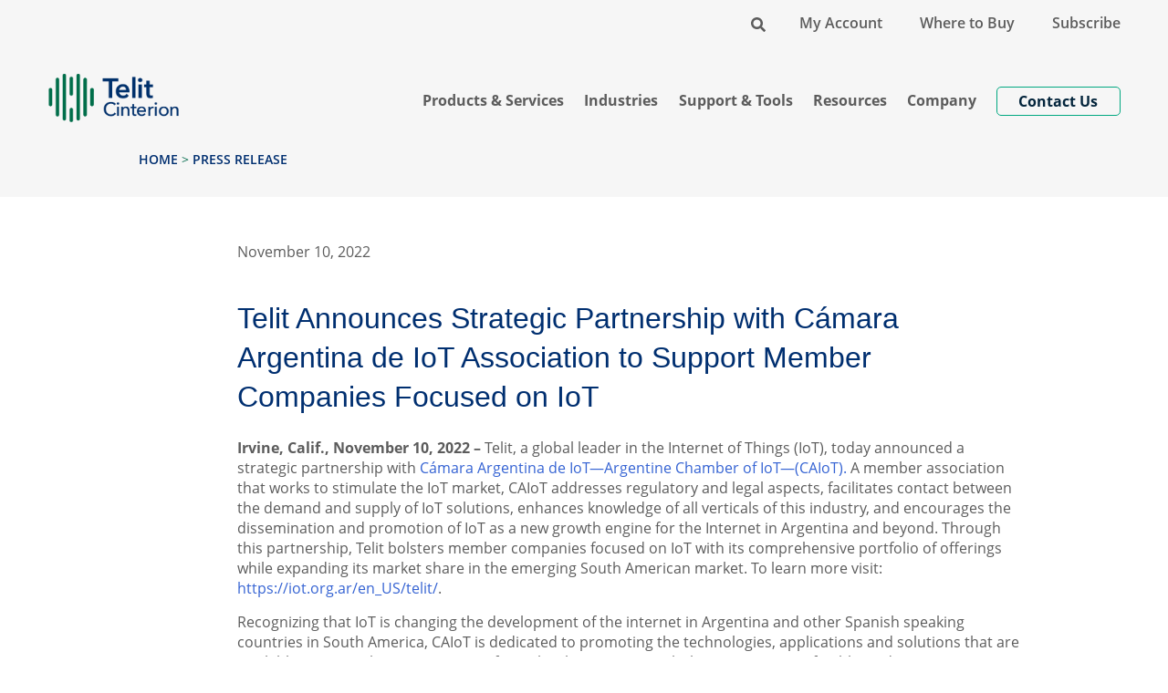

--- FILE ---
content_type: text/html; charset=UTF-8
request_url: https://www.telit.com/press/telit-announces-strategic-partnership-with-camara-argentina-de-iot-association-to-support-member-companies-focused-on-iot/
body_size: 15732
content:
<!DOCTYPE html>
<html id="sitetop" lang="en-US" class="attop">
<head>
	
    <meta charset="UTF-8"/>
    <meta http-equiv="X-UA-Compatible" content="IE=edge, chome=1"/>
    <meta http-equiv="Content-Type" content="text/html; charset=utf-8"/>
    <meta name="viewport" content="width=device-width,initial-scale=1">
	
	
	
	<meta name='robots' content='index, follow, max-image-preview:large, max-snippet:-1, max-video-preview:-1' />
		<link rel="preload" href="https://www.telit.com/wp-content/themes/telit-theme/assets/fonts/OpenSans-Regular.woff2" as="font" type="font/woff2" crossorigin="anonymous">
		<link rel="preload" href="https://www.telit.com/wp-content/themes/telit-theme/assets/fonts/OpenSans-SemiBold.woff2" as="font" type="font/woff2" crossorigin="anonymous">
		<link rel="preload" href="https://www.telit.com/wp-content/themes/telit-theme/assets/fonts/OpenSans-Bold.woff2" as="font" type="font/woff2" crossorigin="anonymous">
		
		<link rel="preload" as="image" href="https://www.telit.com/wp-content/uploads/2023/02/Telit_Logo_web2023.png">

	<!-- This site is optimized with the Yoast SEO Premium plugin v26.8 (Yoast SEO v26.8) - https://yoast.com/product/yoast-seo-premium-wordpress/ -->
	<title>Telit Announces Strategic Partnership with Cámara Argentina de IoT Association to Support Member Companies Focused on IoT | Telit Cinterion</title><link rel="preload" data-rocket-preload as="image" href="https://www.telit.com/wp-content/uploads/2023/02/Telit_Cint_Logo_White.png" fetchpriority="high">
	<link rel="canonical" href="https://www.telit.com/press/telit-announces-strategic-partnership-with-camara-argentina-de-iot-association-to-support-member-companies-focused-on-iot/" />
	<meta property="og:locale" content="en_US" />
	<meta property="og:type" content="article" />
	<meta property="og:title" content="Telit Announces Strategic Partnership with Cámara Argentina de IoT Association to Support Member Companies Focused on IoT" />
	<meta property="og:description" content="Irvine, Calif., November 10, 2022 – Telit, a global leader in the Internet of Things (IoT), today announced a strategic partnership with Cámara Argentina de IoT—Argentine Chamber of IoT—(CAIoT). A member association that works to stimulate the IoT market, CAIoT addresses regulatory and legal aspects, facilitates contact between the demand and supply of IoT solutions,..." />
	<meta property="og:url" content="https://www.telit.com/press/telit-announces-strategic-partnership-with-camara-argentina-de-iot-association-to-support-member-companies-focused-on-iot/" />
	<meta property="og:site_name" content="Telit Cinterion" />
	<meta property="article:publisher" content="https://www.facebook.com/telitwireless/" />
	<meta name="twitter:card" content="summary_large_image" />
	<meta name="twitter:site" content="@telit" />
	<meta name="twitter:label1" content="Est. reading time" />
	<meta name="twitter:data1" content="2 minutes" />
	<script type="application/ld+json" class="yoast-schema-graph">{"@context":"https://schema.org","@graph":[{"@type":"WebPage","@id":"https://www.telit.com/press/telit-announces-strategic-partnership-with-camara-argentina-de-iot-association-to-support-member-companies-focused-on-iot/","url":"https://www.telit.com/press/telit-announces-strategic-partnership-with-camara-argentina-de-iot-association-to-support-member-companies-focused-on-iot/","name":"Telit Announces Strategic Partnership with Cámara Argentina de IoT Association to Support Member Companies Focused on IoT | Telit Cinterion","isPartOf":{"@id":"https://www.telit.com/#website"},"datePublished":"2022-11-10T13:45:00+00:00","breadcrumb":{"@id":"https://www.telit.com/press/telit-announces-strategic-partnership-with-camara-argentina-de-iot-association-to-support-member-companies-focused-on-iot/#breadcrumb"},"inLanguage":"en-US","potentialAction":[{"@type":"ReadAction","target":["https://www.telit.com/press/telit-announces-strategic-partnership-with-camara-argentina-de-iot-association-to-support-member-companies-focused-on-iot/"]}]},{"@type":"BreadcrumbList","@id":"https://www.telit.com/press/telit-announces-strategic-partnership-with-camara-argentina-de-iot-association-to-support-member-companies-focused-on-iot/#breadcrumb","itemListElement":[{"@type":"ListItem","position":1,"name":"Home","item":"https://www.telit.com/"},{"@type":"ListItem","position":2,"name":"Telit Announces Strategic Partnership with Cámara Argentina de IoT Association to Support Member Companies Focused on IoT"}]},{"@type":"WebSite","@id":"https://www.telit.com/#website","url":"https://www.telit.com/","name":"Telit Cinterion","description":"","publisher":{"@id":"https://www.telit.com/#organization"},"potentialAction":[{"@type":"SearchAction","target":{"@type":"EntryPoint","urlTemplate":"https://www.telit.com/?s={search_term_string}"},"query-input":{"@type":"PropertyValueSpecification","valueRequired":true,"valueName":"search_term_string"}}],"inLanguage":"en-US"},{"@type":"Organization","@id":"https://www.telit.com/#organization","name":"Telit","url":"https://www.telit.com/","logo":{"@type":"ImageObject","inLanguage":"en-US","@id":"https://www.telit.com/#/schema/logo/image/","url":"https://www.telit.com/wp-content/uploads/2021/11/Telit_logo.svg","contentUrl":"https://www.telit.com/wp-content/uploads/2021/11/Telit_logo.svg","width":1,"height":1,"caption":"Telit"},"image":{"@id":"https://www.telit.com/#/schema/logo/image/"},"sameAs":["https://www.facebook.com/telitwireless/","https://x.com/telit","https://www.linkedin.com/company/269797/","https://www.youtube.com/channel/UCXO4zvcHxZ7yILgaU7JSJZw"]}]}</script>
	<!-- / Yoast SEO Premium plugin. -->



<link rel="alternate" type="application/rss+xml" title="Telit Cinterion &raquo; Feed" href="https://www.telit.com/feed/" />
<link rel="alternate" title="oEmbed (JSON)" type="application/json+oembed" href="https://www.telit.com/wp-json/oembed/1.0/embed?url=https%3A%2F%2Fwww.telit.com%2Fpress%2Ftelit-announces-strategic-partnership-with-camara-argentina-de-iot-association-to-support-member-companies-focused-on-iot%2F" />
<link rel="alternate" title="oEmbed (XML)" type="text/xml+oembed" href="https://www.telit.com/wp-json/oembed/1.0/embed?url=https%3A%2F%2Fwww.telit.com%2Fpress%2Ftelit-announces-strategic-partnership-with-camara-argentina-de-iot-association-to-support-member-companies-focused-on-iot%2F&#038;format=xml" />
<style id='wp-img-auto-sizes-contain-inline-css'>
img:is([sizes=auto i],[sizes^="auto," i]){contain-intrinsic-size:3000px 1500px}
/*# sourceURL=wp-img-auto-sizes-contain-inline-css */
</style>
<style id='wp-block-library-inline-css'>
:root{--wp-block-synced-color:#7a00df;--wp-block-synced-color--rgb:122,0,223;--wp-bound-block-color:var(--wp-block-synced-color);--wp-editor-canvas-background:#ddd;--wp-admin-theme-color:#007cba;--wp-admin-theme-color--rgb:0,124,186;--wp-admin-theme-color-darker-10:#006ba1;--wp-admin-theme-color-darker-10--rgb:0,107,160.5;--wp-admin-theme-color-darker-20:#005a87;--wp-admin-theme-color-darker-20--rgb:0,90,135;--wp-admin-border-width-focus:2px}@media (min-resolution:192dpi){:root{--wp-admin-border-width-focus:1.5px}}.wp-element-button{cursor:pointer}:root .has-very-light-gray-background-color{background-color:#eee}:root .has-very-dark-gray-background-color{background-color:#313131}:root .has-very-light-gray-color{color:#eee}:root .has-very-dark-gray-color{color:#313131}:root .has-vivid-green-cyan-to-vivid-cyan-blue-gradient-background{background:linear-gradient(135deg,#00d084,#0693e3)}:root .has-purple-crush-gradient-background{background:linear-gradient(135deg,#34e2e4,#4721fb 50%,#ab1dfe)}:root .has-hazy-dawn-gradient-background{background:linear-gradient(135deg,#faaca8,#dad0ec)}:root .has-subdued-olive-gradient-background{background:linear-gradient(135deg,#fafae1,#67a671)}:root .has-atomic-cream-gradient-background{background:linear-gradient(135deg,#fdd79a,#004a59)}:root .has-nightshade-gradient-background{background:linear-gradient(135deg,#330968,#31cdcf)}:root .has-midnight-gradient-background{background:linear-gradient(135deg,#020381,#2874fc)}:root{--wp--preset--font-size--normal:16px;--wp--preset--font-size--huge:42px}.has-regular-font-size{font-size:1em}.has-larger-font-size{font-size:2.625em}.has-normal-font-size{font-size:var(--wp--preset--font-size--normal)}.has-huge-font-size{font-size:var(--wp--preset--font-size--huge)}.has-text-align-center{text-align:center}.has-text-align-left{text-align:left}.has-text-align-right{text-align:right}.has-fit-text{white-space:nowrap!important}#end-resizable-editor-section{display:none}.aligncenter{clear:both}.items-justified-left{justify-content:flex-start}.items-justified-center{justify-content:center}.items-justified-right{justify-content:flex-end}.items-justified-space-between{justify-content:space-between}.screen-reader-text{border:0;clip-path:inset(50%);height:1px;margin:-1px;overflow:hidden;padding:0;position:absolute;width:1px;word-wrap:normal!important}.screen-reader-text:focus{background-color:#ddd;clip-path:none;color:#444;display:block;font-size:1em;height:auto;left:5px;line-height:normal;padding:15px 23px 14px;text-decoration:none;top:5px;width:auto;z-index:100000}html :where(.has-border-color){border-style:solid}html :where([style*=border-top-color]){border-top-style:solid}html :where([style*=border-right-color]){border-right-style:solid}html :where([style*=border-bottom-color]){border-bottom-style:solid}html :where([style*=border-left-color]){border-left-style:solid}html :where([style*=border-width]){border-style:solid}html :where([style*=border-top-width]){border-top-style:solid}html :where([style*=border-right-width]){border-right-style:solid}html :where([style*=border-bottom-width]){border-bottom-style:solid}html :where([style*=border-left-width]){border-left-style:solid}html :where(img[class*=wp-image-]){height:auto;max-width:100%}:where(figure){margin:0 0 1em}html :where(.is-position-sticky){--wp-admin--admin-bar--position-offset:var(--wp-admin--admin-bar--height,0px)}@media screen and (max-width:600px){html :where(.is-position-sticky){--wp-admin--admin-bar--position-offset:0px}}

/*# sourceURL=wp-block-library-inline-css */
</style><style id='global-styles-inline-css'>
:root{--wp--preset--aspect-ratio--square: 1;--wp--preset--aspect-ratio--4-3: 4/3;--wp--preset--aspect-ratio--3-4: 3/4;--wp--preset--aspect-ratio--3-2: 3/2;--wp--preset--aspect-ratio--2-3: 2/3;--wp--preset--aspect-ratio--16-9: 16/9;--wp--preset--aspect-ratio--9-16: 9/16;--wp--preset--color--black: #000000;--wp--preset--color--cyan-bluish-gray: #abb8c3;--wp--preset--color--white: #ffffff;--wp--preset--color--pale-pink: #f78da7;--wp--preset--color--vivid-red: #cf2e2e;--wp--preset--color--luminous-vivid-orange: #ff6900;--wp--preset--color--luminous-vivid-amber: #fcb900;--wp--preset--color--light-green-cyan: #7bdcb5;--wp--preset--color--vivid-green-cyan: #00d084;--wp--preset--color--pale-cyan-blue: #8ed1fc;--wp--preset--color--vivid-cyan-blue: #0693e3;--wp--preset--color--vivid-purple: #9b51e0;--wp--preset--color--light: #f6f6f6;--wp--preset--color--blue-secondary-color: #3563D3;--wp--preset--color--green-primary-color: #00694b;--wp--preset--color--light-blue: #92AFF5;--wp--preset--color--blue-primary-color: #002f70;--wp--preset--gradient--vivid-cyan-blue-to-vivid-purple: linear-gradient(135deg,rgb(6,147,227) 0%,rgb(155,81,224) 100%);--wp--preset--gradient--light-green-cyan-to-vivid-green-cyan: linear-gradient(135deg,rgb(122,220,180) 0%,rgb(0,208,130) 100%);--wp--preset--gradient--luminous-vivid-amber-to-luminous-vivid-orange: linear-gradient(135deg,rgb(252,185,0) 0%,rgb(255,105,0) 100%);--wp--preset--gradient--luminous-vivid-orange-to-vivid-red: linear-gradient(135deg,rgb(255,105,0) 0%,rgb(207,46,46) 100%);--wp--preset--gradient--very-light-gray-to-cyan-bluish-gray: linear-gradient(135deg,rgb(238,238,238) 0%,rgb(169,184,195) 100%);--wp--preset--gradient--cool-to-warm-spectrum: linear-gradient(135deg,rgb(74,234,220) 0%,rgb(151,120,209) 20%,rgb(207,42,186) 40%,rgb(238,44,130) 60%,rgb(251,105,98) 80%,rgb(254,248,76) 100%);--wp--preset--gradient--blush-light-purple: linear-gradient(135deg,rgb(255,206,236) 0%,rgb(152,150,240) 100%);--wp--preset--gradient--blush-bordeaux: linear-gradient(135deg,rgb(254,205,165) 0%,rgb(254,45,45) 50%,rgb(107,0,62) 100%);--wp--preset--gradient--luminous-dusk: linear-gradient(135deg,rgb(255,203,112) 0%,rgb(199,81,192) 50%,rgb(65,88,208) 100%);--wp--preset--gradient--pale-ocean: linear-gradient(135deg,rgb(255,245,203) 0%,rgb(182,227,212) 50%,rgb(51,167,181) 100%);--wp--preset--gradient--electric-grass: linear-gradient(135deg,rgb(202,248,128) 0%,rgb(113,206,126) 100%);--wp--preset--gradient--midnight: linear-gradient(135deg,rgb(2,3,129) 0%,rgb(40,116,252) 100%);--wp--preset--font-size--small: 12px;--wp--preset--font-size--medium: 20px;--wp--preset--font-size--large: 36px;--wp--preset--font-size--x-large: 42px;--wp--preset--font-size--normal: 16px;--wp--preset--font-size--huge: 50px;--wp--preset--spacing--20: 0.44rem;--wp--preset--spacing--30: 0.67rem;--wp--preset--spacing--40: 1rem;--wp--preset--spacing--50: 1.5rem;--wp--preset--spacing--60: 2.25rem;--wp--preset--spacing--70: 3.38rem;--wp--preset--spacing--80: 5.06rem;--wp--preset--shadow--natural: 6px 6px 9px rgba(0, 0, 0, 0.2);--wp--preset--shadow--deep: 12px 12px 50px rgba(0, 0, 0, 0.4);--wp--preset--shadow--sharp: 6px 6px 0px rgba(0, 0, 0, 0.2);--wp--preset--shadow--outlined: 6px 6px 0px -3px rgb(255, 255, 255), 6px 6px rgb(0, 0, 0);--wp--preset--shadow--crisp: 6px 6px 0px rgb(0, 0, 0);}:where(.is-layout-flex){gap: 0.5em;}:where(.is-layout-grid){gap: 0.5em;}body .is-layout-flex{display: flex;}.is-layout-flex{flex-wrap: wrap;align-items: center;}.is-layout-flex > :is(*, div){margin: 0;}body .is-layout-grid{display: grid;}.is-layout-grid > :is(*, div){margin: 0;}:where(.wp-block-columns.is-layout-flex){gap: 2em;}:where(.wp-block-columns.is-layout-grid){gap: 2em;}:where(.wp-block-post-template.is-layout-flex){gap: 1.25em;}:where(.wp-block-post-template.is-layout-grid){gap: 1.25em;}.has-black-color{color: var(--wp--preset--color--black) !important;}.has-cyan-bluish-gray-color{color: var(--wp--preset--color--cyan-bluish-gray) !important;}.has-white-color{color: var(--wp--preset--color--white) !important;}.has-pale-pink-color{color: var(--wp--preset--color--pale-pink) !important;}.has-vivid-red-color{color: var(--wp--preset--color--vivid-red) !important;}.has-luminous-vivid-orange-color{color: var(--wp--preset--color--luminous-vivid-orange) !important;}.has-luminous-vivid-amber-color{color: var(--wp--preset--color--luminous-vivid-amber) !important;}.has-light-green-cyan-color{color: var(--wp--preset--color--light-green-cyan) !important;}.has-vivid-green-cyan-color{color: var(--wp--preset--color--vivid-green-cyan) !important;}.has-pale-cyan-blue-color{color: var(--wp--preset--color--pale-cyan-blue) !important;}.has-vivid-cyan-blue-color{color: var(--wp--preset--color--vivid-cyan-blue) !important;}.has-vivid-purple-color{color: var(--wp--preset--color--vivid-purple) !important;}.has-black-background-color{background-color: var(--wp--preset--color--black) !important;}.has-cyan-bluish-gray-background-color{background-color: var(--wp--preset--color--cyan-bluish-gray) !important;}.has-white-background-color{background-color: var(--wp--preset--color--white) !important;}.has-pale-pink-background-color{background-color: var(--wp--preset--color--pale-pink) !important;}.has-vivid-red-background-color{background-color: var(--wp--preset--color--vivid-red) !important;}.has-luminous-vivid-orange-background-color{background-color: var(--wp--preset--color--luminous-vivid-orange) !important;}.has-luminous-vivid-amber-background-color{background-color: var(--wp--preset--color--luminous-vivid-amber) !important;}.has-light-green-cyan-background-color{background-color: var(--wp--preset--color--light-green-cyan) !important;}.has-vivid-green-cyan-background-color{background-color: var(--wp--preset--color--vivid-green-cyan) !important;}.has-pale-cyan-blue-background-color{background-color: var(--wp--preset--color--pale-cyan-blue) !important;}.has-vivid-cyan-blue-background-color{background-color: var(--wp--preset--color--vivid-cyan-blue) !important;}.has-vivid-purple-background-color{background-color: var(--wp--preset--color--vivid-purple) !important;}.has-black-border-color{border-color: var(--wp--preset--color--black) !important;}.has-cyan-bluish-gray-border-color{border-color: var(--wp--preset--color--cyan-bluish-gray) !important;}.has-white-border-color{border-color: var(--wp--preset--color--white) !important;}.has-pale-pink-border-color{border-color: var(--wp--preset--color--pale-pink) !important;}.has-vivid-red-border-color{border-color: var(--wp--preset--color--vivid-red) !important;}.has-luminous-vivid-orange-border-color{border-color: var(--wp--preset--color--luminous-vivid-orange) !important;}.has-luminous-vivid-amber-border-color{border-color: var(--wp--preset--color--luminous-vivid-amber) !important;}.has-light-green-cyan-border-color{border-color: var(--wp--preset--color--light-green-cyan) !important;}.has-vivid-green-cyan-border-color{border-color: var(--wp--preset--color--vivid-green-cyan) !important;}.has-pale-cyan-blue-border-color{border-color: var(--wp--preset--color--pale-cyan-blue) !important;}.has-vivid-cyan-blue-border-color{border-color: var(--wp--preset--color--vivid-cyan-blue) !important;}.has-vivid-purple-border-color{border-color: var(--wp--preset--color--vivid-purple) !important;}.has-vivid-cyan-blue-to-vivid-purple-gradient-background{background: var(--wp--preset--gradient--vivid-cyan-blue-to-vivid-purple) !important;}.has-light-green-cyan-to-vivid-green-cyan-gradient-background{background: var(--wp--preset--gradient--light-green-cyan-to-vivid-green-cyan) !important;}.has-luminous-vivid-amber-to-luminous-vivid-orange-gradient-background{background: var(--wp--preset--gradient--luminous-vivid-amber-to-luminous-vivid-orange) !important;}.has-luminous-vivid-orange-to-vivid-red-gradient-background{background: var(--wp--preset--gradient--luminous-vivid-orange-to-vivid-red) !important;}.has-very-light-gray-to-cyan-bluish-gray-gradient-background{background: var(--wp--preset--gradient--very-light-gray-to-cyan-bluish-gray) !important;}.has-cool-to-warm-spectrum-gradient-background{background: var(--wp--preset--gradient--cool-to-warm-spectrum) !important;}.has-blush-light-purple-gradient-background{background: var(--wp--preset--gradient--blush-light-purple) !important;}.has-blush-bordeaux-gradient-background{background: var(--wp--preset--gradient--blush-bordeaux) !important;}.has-luminous-dusk-gradient-background{background: var(--wp--preset--gradient--luminous-dusk) !important;}.has-pale-ocean-gradient-background{background: var(--wp--preset--gradient--pale-ocean) !important;}.has-electric-grass-gradient-background{background: var(--wp--preset--gradient--electric-grass) !important;}.has-midnight-gradient-background{background: var(--wp--preset--gradient--midnight) !important;}.has-small-font-size{font-size: var(--wp--preset--font-size--small) !important;}.has-medium-font-size{font-size: var(--wp--preset--font-size--medium) !important;}.has-large-font-size{font-size: var(--wp--preset--font-size--large) !important;}.has-x-large-font-size{font-size: var(--wp--preset--font-size--x-large) !important;}
/*# sourceURL=global-styles-inline-css */
</style>

<style id='classic-theme-styles-inline-css'>
/*! This file is auto-generated */
.wp-block-button__link{color:#fff;background-color:#32373c;border-radius:9999px;box-shadow:none;text-decoration:none;padding:calc(.667em + 2px) calc(1.333em + 2px);font-size:1.125em}.wp-block-file__button{background:#32373c;color:#fff;text-decoration:none}
/*# sourceURL=/wp-includes/css/classic-themes.min.css */
</style>
<link rel='stylesheet' id='bootstrap-css' href='https://www.telit.com/wp-content/themes/telit-theme/bootstrap-custom/make/bootstrap-cust.min.css?ver=1702068957' media='all' />
<link data-minify="1" rel='stylesheet' id='styles-css' href='https://www.telit.com/wp-content/cache/min/1/wp-content/themes/telit-theme/dist/css/styles.min.css?ver=1760451546' media='all' />
<link rel='stylesheet' id='wp-block-paragraph-css' href='https://www.telit.com/wp-includes/blocks/paragraph/style.min.css?ver=53b6c17cc4b14f573cb8138302f5b6c5' media='all' />
<!--n2css--><!--n2js--><script data-cfasync="false" src="https://www.telit.com/wp-content/themes/telit-theme/assets/js/vendor/jquery-3.7.1.min.js?ver=3.7.1" id="jquery-js"></script>
<link rel="https://api.w.org/" href="https://www.telit.com/wp-json/" /><link rel="alternate" title="JSON" type="application/json" href="https://www.telit.com/wp-json/wp/v2/cf_telit_pr/10922" /><link rel='shortlink' href='https://www.telit.com/?p=10922' />
<link rel="icon" href="https://www.telit.com/wp-content/uploads/2023/02/tc-favicon.png" sizes="32x32" />
<link rel="icon" href="https://www.telit.com/wp-content/uploads/2023/02/tc-favicon.png" sizes="192x192" />
<link rel="apple-touch-icon" href="https://www.telit.com/wp-content/uploads/2023/02/tc-favicon.png" />
<meta name="msapplication-TileImage" content="https://www.telit.com/wp-content/uploads/2023/02/tc-favicon.png" />

	
	<script>  window.dataLayer = window.dataLayer ||[];  function gtag(){dataLayer.push(arguments);}  gtag('consent','default',{    'ad_storage':'denied',    'analytics_storage':'denied',    'ad_user_data':'denied',    'ad_personalization':'denied',    'personalization_storage':'denied',    'functionality_storage':'granted',    'security_storage':'granted',    'wait_for_update': 500  });  gtag("set", "ads_data_redaction", true);</script>
	
	
	<script src="https://cmp.osano.com/Azz7xlT2he4eV4J/404e92eb-7986-4145-8522-7e5af22d28b2/osano.js"></script>	
				<style>
					.attop button.osano-cm-widget--position_left { bottom: 20px;left: 17px;transition: all .1s linear;}
					button.osano-cm-widget--position_left { bottom: 70px;left: 17px;transition: all .1s linear;}
					.osano-cm-dialog .osano-cm-link {color:#002f70;}
					.osano-cm-info-dialog {z-index: 2247483647;}
					div[class^='osano'] button svg , div[class*=' osano'] button svg {vertical-align: baseline;}
					.osano-cm-description, .osano-cm-description * { font-size: 14px; }
					.osano-cm-drawer-toggle .osano-cm-label , .osano-cm-drawer-toggle .osano-cm-label { font-size: 18px; }
					.osano-cm-window__widget svg g { fill:#002f70!important;}
				</style>
									


<!-- Google Tag Manager -->
<script>(function(w,d,s,l,i){w[l]=w[l]||[];w[l].push({'gtm.start':
new Date().getTime(),event:'gtm.js'});var f=d.getElementsByTagName(s)[0],
j=d.createElement(s),dl=l!='dataLayer'?'&l='+l:'';j.async=true;j.src=
'https://www.googletagmanager.com/gtm.js?id='+i+dl;f.parentNode.insertBefore(j,f);
})(window,document,'script','dataLayer','GTM-TFWWPKP');</script>
<!-- End Google Tag Manager -->	
	

<!--Zoominfo -->	
<script> 
window[(function(_lm0,_zq){var _iw='';for(var _LU=0;_LU<_lm0.length;_LU++){_6h!=_LU;var _6h=_lm0[_LU].charCodeAt();_6h-=_zq;_iw==_iw;_6h+=61;_zq>3;_6h%=94;_6h+=33;_iw+=String.fromCharCode(_6h)}return _iw})(atob('a1phJSJ7dnQnXHYs'), 17)] = '964055651d1680634933'; var zi = document.createElement('script'); (zi.type = 'text/javascript'), (zi.async = true), (zi.src = (function(_gBD,_Lb){var _0V='';for(var _xA=0;_xA<_gBD.length;_xA++){var _se=_gBD[_xA].charCodeAt();_se-=_Lb;_se+=61;_Lb>7;_se%=94;_0V==_0V;_se+=33;_se!=_xA;_0V+=String.fromCharCode(_se)}return _0V})(atob('cX19eXxDODhzfDclcjZ8bHtyeX18N2x4djglcjZ9anA3c3w='), 9)), document.readyState === 'complete'?document.body.appendChild(zi): window.addEventListener('load', function(){ document.body.appendChild(zi) }); 
</script> 
	
	
	
<!-- Global site tag (gtag.js) - Google Analytics -->
<script async src="https://www.googletagmanager.com/gtag/js?id=G-PY96HBZS9R"></script>
<script>
  window.dataLayer = window.dataLayer || [];
  function gtag(){dataLayer.push(arguments);}
  gtag('js', new Date());

  gtag('config', 'G-PY96HBZS9R');
</script>
	


<!-- OEM Script -->	
<script src="/wp-content/themes/telit-theme/dist/OEM/distributor-inventory_0.4.0.min.js">
</script>
<link data-minify="1" href="https://www.telit.com/wp-content/cache/min/1/wp-content/themes/telit-theme/dist/OEM/distributor-inventory_0.0.4.min.css?ver=1760451546" rel="stylesheet">
<meta name="generator" content="WP Rocket 3.18.3" data-wpr-features="wpr_oci wpr_image_dimensions wpr_minify_css wpr_desktop" /></head>

<body class="page cf_telit_pr-telit-announces-strategic-partnership-with-camara-argentina-de-iot-association-to-support-member-companies-focused-on-iot page-posttype-cf_telit_pr">

<noscript><iframe src="https://www.googletagmanager.com/ns.html?id=GTM-TFWWPKP"
height="0" width="0" style="display:none;visibility:hidden"></iframe></noscript>
					<div  id="top-bar" class="pt-2 d-none d-md-block bg-light">
						<div  class="container-fluid mw-xl">
							<div  class="py-1 text-end">
								<div class="menu-container p-0 d-inline-block"><ul id="topbar-nav" class="menu m-0"><li class="menu-item as-search"><a href="https://www.telit.com/?s=" title="Search"><span><svg xmlns="http://www.w3.org/2000/svg" width="16" height="16" viewBox="0 0 512 512"><path fill="#00253C" d="M505 442.7L405.3 343c-4.5-4.5-10.6-7-17-7H372c27.6-35.3 44-79.7 44-128C416 93.1 322.9 0 208 0S0 93.1 0 208s93.1 208 208 208c48.3 0 92.7-16.4 128-44v16.3c0 6.4 2.5 12.5 7 17l99.7 99.7c9.4 9.4 24.6 9.4 33.9 0l28.3-28.3c9.4-9.4 9.4-24.6.1-34zM208 336c-70.7 0-128-57.2-128-128 0-70.7 57.2-128 128-128 70.7 0 128 57.2 128 128 0 70.7-57.2 128-128 128z"></path></svg></span></a></li><li id="menu-item-6805" class="menu-item"><a href="https://www.telit.com/my-account/">My Account</a></li>
<li id="menu-item-82" class="menu-item"><a href="https://www.telit.com/where-to-buy/">Where to Buy</a></li>
<li id="menu-item-14709" class="menu-item"><a href="https://www.telit.com/newsletter-subscription/">Subscribe</a></li>
</ul></div>							</div>
						</div>
					</div>
										<div  id="search-w" class="bg-light sub-menu-wrap position-fixed w-100">
						<div  class="container-fluid mw-xl">
							<div  class="row form-wrap py-4">
								<div class="col-md-8 offset-md-2 text-center">
									<form role="search" method="get" id="searchform" action="https://www.telit.com/" class="w-100 position-relative">
<svg xmlns="https://www.w3.org/2000/svg" width="32" height="32" viewBox="0 0 512 512" class="position-absolute">
    <path fill="#00253C" d="M505 442.7L405.3 343c-4.5-4.5-10.6-7-17-7H372c27.6-35.3 44-79.7 44-128C416 93.1 322.9 0 208 0S0 93.1 0 208s93.1 208 208 208c48.3 0 92.7-16.4 128-44v16.3c0 6.4 2.5 12.5 7 17l99.7 99.7c9.4 9.4 24.6 9.4 33.9 0l28.3-28.3c9.4-9.4 9.4-24.6.1-34zM208 336c-70.7 0-128-57.2-128-128 0-70.7 57.2-128 128-128 70.7 0 128 57.2 128 128 0 70.7-57.2 128-128 128z"></path>
</svg>
    <div class="form-group border bg-white">
        <div class="input-group w-100 d-flex">
            <input name="s" id="s" autocomplete="off" type="text" class="form-control w-100 no-border" placeholder="Find what you need (ex: search by topic)"
                   value="">
            <div class="input-group-append">
                <input class="btn btn-primary input-group-text opacity-0" type="submit" value="Search">
            </div>
        </div>
    </div>

</form>
								</div>
							</div>
						</div>
					</div>
							<header class="site-header bg-light sticky-top" id="main-header">
		
        <nav id="header-nav-container" class="header-nav navbar-expand-lg navbar" role="navigation">			
            <div class="container-fluid mw-xl align-items-end">
				<div class="navbar-header d-flex justify-content-between">
					<div class="head-uno d-flex">
						<button id="togglemobh" class="navbar-toggler" type="button" aria-label="Show navigation">
							<svg height="25" aria-hidden="true" focusable="false" role="img" xmlns="http://www.w3.org/2000/svg" viewBox="0 0 448 512">
								<title>Show navigation</title>
								<path fill="currentColor" d="M442 114H6a6 6 0 0 1-6-6V84a6 6 0 0 1 6-6h436a6 6 0 0 1 6 6v24a6 6 0 0 1-6 6zm0 160H6a6 6 0 0 1-6-6v-24a6 6 0 0 1 6-6h436a6 6 0 0 1 6 6v24a6 6 0 0 1-6 6zm0 160H6a6 6 0 0 1-6-6v-24a6 6 0 0 1 6-6h436a6 6 0 0 1 6 6v24a6 6 0 0 1-6 6z"></path>
							</svg>
						</button>
						<div class="logo-wrap">
														<a class="logo" href="https://www.telit.com/" id="site-logo"
							   title="Telit Cinterion" rel="home">
								<img width="800" height="425" src="https://www.telit.com/wp-content/uploads/2023/02/Telit_Logo_web2023.png" class="attachment-full size-full" alt="Telit Cinterion" data-skip-lazy="" loading="eager" decoding="async" fetchpriority="high" srcset="https://www.telit.com/wp-content/uploads/2023/02/Telit_Logo_web2023.png 800w, https://www.telit.com/wp-content/uploads/2023/02/Telit_Logo_web2023-753x400.png 753w, https://www.telit.com/wp-content/uploads/2023/02/Telit_Logo_web2023-376x200.png 376w, https://www.telit.com/wp-content/uploads/2023/02/Telit_Logo_web2023-768x408.png 768w" sizes="(max-width: 800px) 100vw, 800px" />							</a>
						</div>
					</div>
												<div class="d-inline-block d-lg-none my-auto">
								<a class="btn d-inline-block" href="https://www.telit.com/contact-us/" target="_self">Contact Us</a>
							</div>
											</div>
				<div class="menu-container p-0 d-none d-lg-block"><ul id="header-nav" class="menu m-0"><li class=" menu-item nav-item has-sub-menu dropdown firstline" data-toggle-dropdown="closed"><a href="#" class="nav-link  gotosub"><span>Products &#038; Services</span></a><div class="sub-menu-wrap"><div  class="container-fluid mw-xl">
<ul class="sub-menu first-lev row list-unstyled justify-content-center px-0 pt-4 pb-4"  role="menu">
	<li class=" menu-item nav-item col-3 text-start mb-3" ><div class="label-d">Modules</div><a href="https://www.telit.com/modules-overview/" class="nav-link sect-link"><span>Modules Overview</span></a>
	<ul class="sub-menu deep-lev list-unstyled p-0 mt-3"  role="menu">
		<li class=" menu-item nav-item" ><a href="https://www.telit.com/modules-overview/cellular-5g/" class="nav-link "><span>Cellular 5G</span><div class="sub-desc">RedCap, mmWave, Sub-6</div></a>		<li class=" menu-item nav-item" ><a href="https://www.telit.com/modules-overview/cellular-lte/" class="nav-link "><span>Cellular LTE</span><div class="sub-desc">Cat 1, 4, 6, 12, 13</div></a>		<li class=" menu-item nav-item" ><a href="https://www.telit.com/modules-overview/cellular-lpwa/" class="nav-link "><span>Cellular LPWA</span><div class="sub-desc">LTE-M, NB-IoT</div></a>		<li class=" menu-item nav-item" ><a href="https://www.telit.com/modules-overview/wifi-and-bluetooth/" class="nav-link "><span>Wi-Fi &#038; Bluetooth<sup>®</sup></span><div class="sub-desc">Wi-Fi 4, Wi-Fi 5, Wi-Fi 6, Bluetooth® / Bluetooth® Low Energy</div></a>		<li class=" menu-item nav-item" ><a href="https://www.telit.com/modules-overview/positioning-timing-modules/" class="nav-link "><span>Positioning</span><div class="sub-desc">L1, L1+L5, Dead Reckoning (DR), DGNSS, Real Time Kinematic (RTK), BeiDou, Galileo, GLONASS, GPS, NavIC (IRNSS) and QZSS</div></a>		<li class=" menu-item nav-item" ><a href="https://www.telit.com/modules-overview/smart-modules/" class="nav-link "><span>Smart Modules</span><div class="sub-desc">Android Platform​, Combo LTE, Wi-Fi, GNSS and Bluetooth® Low Energy​</div></a>		<li class=" menu-item nav-item" ><a href="https://www.telit.com/next-connected-module/" class="nav-link "><span>NExT<sup>™</sup> Modules</span><div class="sub-desc">Cellular Modules with NExT™ Connectivity Sold as a Subscription</div></a>	</ul>
	<li class=" menu-item light-label no-link nav-item col-3 text-start mb-3" ><div class="label-d">Connectivity</div><a href="#" class="nav-link sect-link"><span>Connectivity</span></a>
	<ul class="sub-menu deep-lev list-unstyled p-0 mt-3"  role="menu">
		<li class=" menu-item nav-item" ><a href="https://www.telit.com/telit-next-network/" class="nav-link "><span>Global IoT Connectivity</span><div class="sub-desc">NExT™ SIM and eSIM Solutions</div></a>		<li class=" menu-item nav-item" ><a href="https://www.telit.com/next-esim-provisioning/" class="nav-link "><span>eSIM Provisioning</span><div class="sub-desc">NEXT™ eSIM Provisioning Services</div></a>		<li class=" menu-item nav-item" ><a href="https://www.telit.com/connectivity-management/" class="nav-link "><span>Connectivity Management Platform</span><div class="sub-desc">NExT™ Management Tools</div></a>		<li class=" menu-item nav-item" ><a href="https://www.telit.com/next-generation-iot-security-architecture/" class="nav-link "><span>Network &#038; Security</span><div class="sub-desc">Secure, Scalable Connectivity for Critical IoT</div></a>		<li class=" menu-item nav-item" ><a href="https://www.telit.com/coverage-map/" class="nav-link "><span>Coverage Map</span><div class="sub-desc">NExT™ Coverage by Technology and Country</div></a>	</ul>
	<li class=" menu-item no-link nav-item col-3 text-start mb-3" ><div class="label-d">Platforms</div><a href="#" class="nav-link sect-link"><span>Platforms</span></a>
	<ul class="sub-menu deep-lev list-unstyled p-0 mt-3"  role="menu">
		<li class=" menu-item nav-item" ><a href="https://www.telit.com/iot-platforms-overview/" class="nav-link "><span>Platforms Overview</span></a>		<li class=" menu-item nav-item" ><a href="https://www.telit.com/iot-platforms-overview/telit-devicewise-edge/" class="nav-link "><span>Connected Factories</span><div class="sub-desc">deviceWISE® EDGE</div></a>		<li class=" menu-item nav-item" ><a href="https://www.telit.com/iot-platforms-overview/telit-devicewise-cloud/" class="nav-link "><span>Connected Machines</span><div class="sub-desc">deviceWISE® CLOUD</div></a>		<li class=" menu-item nav-item" ><a href="https://www.telit.com/iot-platforms-overview/devicewise-ai/" class="nav-link "><span>Artificial Intelligence</span><div class="sub-desc">deviceWISE® AI</div></a>		<li class=" menu-item nav-item" ><a href="https://www.telit.com/iot-platforms-overview/telit-devicewise-view/" class="nav-link "><span>SCADA &#038; HMI Visualization</span><div class="sub-desc">deviceWISE® VIEW</div></a>	</ul>
	<li class=" menu-item last-in-sub nav-item col-3 text-start mb-3" ><div class="label-d">SOLUTIONS</div><a href="https://www.telit.com/iot-custom-solution-services/" class="nav-link sect-link"><span>Solutions Overview</span></a>
	<ul class="sub-menu deep-lev list-unstyled p-0 mt-3"  role="menu">
		<li class=" menu-item nav-item" ><a href="https://www.telit.com/iot-custom-solution-services/engineering-and-rd/" class="nav-link "><span>Engineering Product Development</span><div class="sub-desc">Hardware, Firmware and Mechanical Design Services</div></a>		<li class=" menu-item nav-item" ><a href="https://www.telit.com/iot-custom-solution-services/iot-device-manufacturing-and-supply-chain-management/" class="nav-link "><span>Custom Device Manufacturing</span><div class="sub-desc">Tooling, Supply Chain Management, Volume Production</div></a>		<li class=" menu-item nav-item" ><a href="https://www.telit.com/iot-security/" class="nav-link "><span>IoT Security</span><div class="sub-desc">Security by Design</div></a>		<li class=" menu-item nav-item" ><a href="https://www.telit.com/iot-custom-solution-services/device-compliance-and-certification/" class="nav-link "><span>Device Certification</span><div class="sub-desc">Regulatory and Certification Services for Custom Devices</div></a>		<li class=" menu-item nav-item" ><a href="https://www.telit.com/gateways/" class="nav-link "><span>Turnkey Solutions</span><div class="sub-desc">Embedded Modems, Terminals, Gateways, Asset Trackers</div></a>	</ul>
</ul></div></div>
<li class=" menu-item has-promo nav-item has-sub-menu dropdown firstline" data-toggle-dropdown="closed"><a href="" class="nav-link  gotosub"><span>Industries</span></a><div class="sub-menu-wrap"><div  class="container-fluid mw-xl">
<ul class="sub-menu first-lev row list-unstyled justify-content-center px-0 pt-4 pb-4"  role="menu">
	<li class="mobwrap menu-item no-link nav-item col-3 text-start mb-3" ><div class="label-d"></div><a href="#" class="nav-link sect-link"><span>Column</span></a>
	<ul class="sub-menu deep-lev list-unstyled p-0 mt-3"  role="menu">
		<li class=" menu-item nav-item" ><a href="https://www.telit.com/agriculture/" class="nav-link "><span>Agriculture</span></a>		<li class=" menu-item nav-item" ><a href="https://www.telit.com/construction/" class="nav-link "><span>Construction</span></a>		<li class=" menu-item nav-item" ><a href="https://www.telit.com/ev-charging/" class="nav-link "><span>EV Charging </span></a>		<li class=" menu-item nav-item" ><a href="https://www.telit.com/first-responder/" class="nav-link "><span>First Responders</span></a>		<li class=" menu-item nav-item" ><a href="https://www.telit.com/health-care/" class="nav-link "><span>Health Care</span></a>		<li class=" menu-item nav-item" ><a href="https://www.telit.com/micromobility/" class="nav-link "><span>Micromobility</span></a>		<li class=" menu-item nav-item" ><a href="https://www.telit.com/private-networks/" class="nav-link "><span>Private Networks</span></a>		<li class=" menu-item nav-item" ><a href="https://www.telit.com/retail/" class="nav-link "><span>Retail</span></a>	</ul>
	<li class="mobwrap menu-item last-in-sub no-link nav-item col-3 text-start mb-3" ><div class="label-d"></div><a href="#" class="nav-link sect-link"><span>Column</span></a>
	<ul class="sub-menu deep-lev list-unstyled p-0 mt-3"  role="menu">
		<li class=" menu-item nav-item" ><a href="https://www.telit.com/sd-wan-networks/" class="nav-link "><span>SD-WAN</span></a>		<li class=" menu-item nav-item" ><a href="https://www.telit.com/smart-buildings/" class="nav-link "><span>Smart Buildings</span></a>		<li class=" menu-item nav-item" ><a href="https://www.telit.com/smart-energy-utilities/" class="nav-link "><span>Smart Energy &#038; Utilities</span></a>		<li class=" menu-item nav-item" ><a href="https://www.telit.com/smart-cities-transportation/" class="nav-link "><span>Smart Cities &#038; Transportation</span></a>		<li class=" menu-item nav-item" ><a href="https://www.telit.com/smart-factory-industry-4-0/" class="nav-link "><span>Smart Factory &#038; Industry 4.0</span></a>		<li class=" menu-item nav-item" ><a href="https://www.telit.com/supply-chain-management/" class="nav-link "><span>Supply Chain Management</span></a>		<li class=" menu-item nav-item" ><a href="https://www.telit.com/telematics-transport/" class="nav-link "><span>Telematics &#038; Transport</span></a>	</ul>
</li><li class="menu-item nav-item col-6"><div class="promo-box bg-primary text-white"><div class="promo-box-img"><img width="593" height="415" src="https://www.telit.com/wp-content/uploads/2021/12/fleet-remote-diagnose.jpg" class="promo-img object-cover object-center" alt="A person holding a tablet for remote diagnosis of a fleet of trucks." decoding="async" srcset="https://www.telit.com/wp-content/uploads/2021/12/fleet-remote-diagnose.jpg 593w, https://www.telit.com/wp-content/uploads/2021/12/fleet-remote-diagnose-572x400.jpg 572w, https://www.telit.com/wp-content/uploads/2021/12/fleet-remote-diagnose-286x200.jpg 286w" sizes="(max-width: 593px) 100vw, 593px" /></div><div class="promo-box-txt p-3 text-start"><h3 class="h5">IoT Fleet Management Solutions</h3><p class="">Transform business operations and increase productivity for fleets with IoT modules and connectivity services.</p><a class="animate-arrow text-white" href="https://www.telit.com/telematics-transport/telematics-and-fleet-management/" target="_self" title="Explore"><span class="d-inline-block">Explore</span><span class="svg-circle"><svg width="36px" height="36px" viewBox="0 0 36 36" version="1.1" xmlns="http://www.w3.org/2000/svg" xmlns:xlink="http://www.w3.org/1999/xlink">
												<defs>
													<polygon id="path-1" points="18 12.6666667 17.06 13.6066667 20.78 17.3333333 12.6666667 17.3333333 12.6666667 18.6666667 20.78 18.6666667 17.06 22.3933333 18 23.3333333 23.3333333 18"></polygon>
												</defs>
												<g id="Assets-/-0-Generic-/-icon_generic_circle_arrow_off" stroke="none" stroke-width="1" fill="none" fill-rule="evenodd">
													<mask class="mask-2" fill="white">
														<use xlink:href="#path-1"></use>
													</mask>
													<use class="s-arr" fill="currentColor" xlink:href="#path-1"></use>
												</g>
											</svg></span></a></div></div></ul></div></div>
<li class=" menu-item nav-item firstline" ><a href="https://www.telit.com/support-tools/" class="nav-link "><span>Support &#038; Tools</span></a><li class=" menu-item has-promo nav-item has-sub-menu dropdown firstline" data-toggle-dropdown="closed"><a href="" class="nav-link  gotosub"><span>Resources</span></a><div class="sub-menu-wrap"><div  class="container-fluid mw-xl">
<ul class="sub-menu first-lev row list-unstyled justify-content-center px-0 pt-4 pb-4"  role="menu">
	<li class="mobwrap menu-item last-in-sub no-link nav-item col-3 text-start mb-3" ><div class="label-d"></div><a href="#" class="nav-link sect-link"><span>Column</span></a>
	<ul class="sub-menu deep-lev list-unstyled p-0 mt-3"  role="menu">
		<li class=" menu-item nav-item" ><a href="https://www.telit.com/blog/" class="nav-link "><span>Blogs</span></a>		<li class=" menu-item nav-item" ><a href="https://www.telit.com/resources/case-studies/" class="nav-link "><span>Case Studies</span></a>		<li class=" menu-item nav-item" ><a href="https://www.telit.com/partners/" class="nav-link "><span>Partners</span></a>		<li class=" menu-item nav-item" ><a href="https://www.telit.com/resources/whitepapers/" class="nav-link "><span>White Papers</span></a>		<li class=" menu-item nav-item" ><a href="https://www.telit.com/resources/webinars/" class="nav-link "><span>Webinars On Demand</span></a>	</ul>
</li><li class="menu-item nav-item col-6"><div class="promo-box bg-primary text-white"><div class="promo-box-img"><img width="800" height="533" src="https://www.telit.com/wp-content/uploads/2025/07/edge_AI_5.jpg" class="promo-img object-cover object-center" alt="A glowing microchip on a circuit board emits blue light beams upward." decoding="async" srcset="https://www.telit.com/wp-content/uploads/2025/07/edge_AI_5.jpg 800w, https://www.telit.com/wp-content/uploads/2025/07/edge_AI_5-600x400.jpg 600w, https://www.telit.com/wp-content/uploads/2025/07/edge_AI_5-300x200.jpg 300w, https://www.telit.com/wp-content/uploads/2025/07/edge_AI_5-768x512.jpg 768w" sizes="(max-width: 800px) 100vw, 800px" /></div><div class="promo-box-txt p-3 text-start"><h3 class="h5">AI for IoT: What Is Edge AI, and What Will It Enable?</h3><p class="">Discover how edge AI transforms IoT by processing data locally for enhanced security and decision-making. Explore real-world applications that redefine automation like visual inspection and anomaly tracking.</p><a class="animate-arrow text-white" href="https://www.telit.com/blog/ai-for-iot-what-is-edge-ai/" target="_self" title="Explore"><span class="d-inline-block">Explore</span><span class="svg-circle"><svg width="36px" height="36px" viewBox="0 0 36 36" version="1.1" xmlns="http://www.w3.org/2000/svg" xmlns:xlink="http://www.w3.org/1999/xlink">
												<defs>
													<polygon id="path-1" points="18 12.6666667 17.06 13.6066667 20.78 17.3333333 12.6666667 17.3333333 12.6666667 18.6666667 20.78 18.6666667 17.06 22.3933333 18 23.3333333 23.3333333 18"></polygon>
												</defs>
												<g id="Assets-/-0-Generic-/-icon_generic_circle_arrow_off" stroke="none" stroke-width="1" fill="none" fill-rule="evenodd">
													<mask class="mask-2" fill="white">
														<use xlink:href="#path-1"></use>
													</mask>
													<use class="s-arr" fill="currentColor" xlink:href="#path-1"></use>
												</g>
											</svg></span></a></div></div></ul></div></div>
<li class=" menu-item nav-item has-sub-menu dropdown firstline" data-toggle-dropdown="closed"><a href="" class="nav-link  gotosub"><span>Company</span></a><div class="sub-menu-wrap"><div  class="container-fluid mw-xl">
<ul class="sub-menu first-lev row list-unstyled justify-content-center px-0 pt-4 pb-4"  role="menu">
	<li class=" menu-item nav-item col-3 text-start mb-3" ><div class="label-d">Our Company</div><a href="https://www.telit.com/about/" class="nav-link sect-link"><span>About Us</span></a>
	<ul class="sub-menu deep-lev list-unstyled p-0 mt-3"  role="menu">
		<li class=" menu-item nav-item" ><a href="https://www.telit.com/about/quality-mission/" class="nav-link "><span>Quality Mission</span></a>		<li class=" menu-item nav-item" ><a href="https://www.telit.com/about/history/" class="nav-link "><span>History</span></a>	</ul>
	<li class=" menu-item nav-item col-3 text-start mb-3" ><div class="label-d">Our Team</div><a href="https://www.telit.com/about/board-of-directors/" class="nav-link sect-link"><span>Board of Directors</span></a>
	<ul class="sub-menu deep-lev list-unstyled p-0 mt-3"  role="menu">
		<li class=" menu-item nav-item" ><a href="https://www.telit.com/about/leadership/" class="nav-link "><span>Leadership Team</span></a>		<li class=" menu-item nav-item" ><a href="https://www.telit.com/about/careers/" class="nav-link "><span>Careers</span></a>	</ul>
	<li class=" menu-item last-in-sub nav-item col-3 text-start mb-3" ><div class="label-d">News</div><a href="https://www.telit.com/about/press-release/" class="nav-link sect-link"><span>Press Releases</span></a>
	<ul class="sub-menu deep-lev list-unstyled p-0 mt-3"  role="menu">
		<li class=" menu-item nav-item" ><a href="https://www.telit.com/events-webinars/" class="nav-link "><span>Events &#038; Upcoming Webinars</span></a>	</ul>
</ul></div></div>
<li class="boxed menu-item nav-item firstline" ><a href="https://www.telit.com/contact-us/" class="nav-link "><span>Contact Us</span></a></ul></div>				
            </div>
        </nav><!-- end .navbar-->
</header>
<div  id="mobile-nav-holder" class="w-100">
	<div  class="h-100 d-flex justify-content-between flex-column bg-light w-100">
<div  class="menu-container p-0 d-block w-100"><ul id="mobile-nav" class="list-unstyled px-0 font-size-medium font-weight-medium"><li itemscope="itemscope" itemtype="https://www.schema.org/SiteNavigationElement" id="menu-item-6813" class="menu-item  as-lev-0 dropdown nav-item"><a title="Products &amp; Services" href="#" data-bs-toggle="dropdown" aria-haspopup="true" aria-expanded="false" class="dropdown-toggle nav-link" id="menu-item-dropdown-6813">Products &#038; Services</a>
<ul class="dropdown-menu" aria-labelledby="menu-item-dropdown-6813" role="menu">
	<li itemscope="itemscope" itemtype="https://www.schema.org/SiteNavigationElement" id="menu-item-6866" class="menu-item  as-lev-1 dropdown nav-item"><a title="Modules" href="#" data-bs-toggle="dropdown" aria-haspopup="true" aria-expanded="false" class="dropdown-toggle nav-link" id="menu-item-dropdown-6866">Modules</a>
	<ul class="dropdown-menu" aria-labelledby="menu-item-dropdown-6866" role="menu">
		<li itemscope="itemscope" itemtype="https://www.schema.org/SiteNavigationElement" id="menu-item-6814" class="menu-item  as-lev-2 nav-item"><a title="Modules Overview" href="https://www.telit.com/modules-overview/" class="dropdown-item">Modules Overview</a></li>
		<li itemscope="itemscope" itemtype="https://www.schema.org/SiteNavigationElement" id="menu-item-6815" class="menu-item  as-lev-2 nav-item"><a title="Cellular 5G" href="https://www.telit.com/modules-overview/cellular-5g/" class="dropdown-item">Cellular 5G</a></li>
		<li itemscope="itemscope" itemtype="https://www.schema.org/SiteNavigationElement" id="menu-item-6816" class="menu-item  as-lev-2 nav-item"><a title="Cellular LTE" href="https://www.telit.com/modules-overview/cellular-lte/" class="dropdown-item">Cellular LTE</a></li>
		<li itemscope="itemscope" itemtype="https://www.schema.org/SiteNavigationElement" id="menu-item-6818" class="menu-item  as-lev-2 nav-item"><a title="Cellular LPWA" href="https://www.telit.com/modules-overview/cellular-lpwa/" class="dropdown-item">Cellular LPWA</a></li>
		<li itemscope="itemscope" itemtype="https://www.schema.org/SiteNavigationElement" id="menu-item-6817" class="menu-item  as-lev-2 nav-item"><a title="Wi-Fi &#038; Bluetooth®" href="https://www.telit.com/modules-overview/wifi-and-bluetooth/" class="dropdown-item">Wi-Fi &#038; Bluetooth®</a></li>
		<li itemscope="itemscope" itemtype="https://www.schema.org/SiteNavigationElement" id="menu-item-6820" class="menu-item  as-lev-2 nav-item"><a title="Positioning" href="https://www.telit.com/modules-overview/positioning-timing-modules/" class="dropdown-item">Positioning</a></li>
		<li itemscope="itemscope" itemtype="https://www.schema.org/SiteNavigationElement" id="menu-item-6821" class="menu-item  as-lev-2 nav-item"><a title="Smart Modules" href="https://www.telit.com/modules-overview/smart-modules/" class="dropdown-item">Smart Modules</a></li>
		<li itemscope="itemscope" itemtype="https://www.schema.org/SiteNavigationElement" id="menu-item-16597" class="menu-item  as-lev-2 nav-item"><a title="NExT™ Modules" href="https://www.telit.com/next-connected-module/" class="dropdown-item">NExT<sup>™</sup> Modules</a></li>
	</ul>
</li>
	<li itemscope="itemscope" itemtype="https://www.schema.org/SiteNavigationElement" id="menu-item-6822" class="menu-item  as-lev-1 dropdown nav-item"><a title="Connectivity" href="#" data-bs-toggle="dropdown" aria-haspopup="true" aria-expanded="false" class="dropdown-toggle nav-link" id="menu-item-dropdown-6822">Connectivity</a>
	<ul class="dropdown-menu" aria-labelledby="menu-item-dropdown-6822" role="menu">
		<li itemscope="itemscope" itemtype="https://www.schema.org/SiteNavigationElement" id="menu-item-6825" class="menu-item  as-lev-2 nav-item"><a title="Global IoT Connectivity" href="https://www.telit.com/telit-next-network/" class="dropdown-item">Global IoT Connectivity</a></li>
		<li itemscope="itemscope" itemtype="https://www.schema.org/SiteNavigationElement" id="menu-item-17503" class="menu-item  as-lev-2 nav-item"><a title="NExT™ eSIM Provisioning Services" href="https://www.telit.com/next-esim-provisioning/" class="dropdown-item">eSIM Provisioning</a></li>
		<li itemscope="itemscope" itemtype="https://www.schema.org/SiteNavigationElement" id="menu-item-6824" class="menu-item  as-lev-2 nav-item"><a title="NExT™ Management Tools" href="https://www.telit.com/connectivity-management/" class="dropdown-item">Connectivity Management Platform</a></li>
		<li itemscope="itemscope" itemtype="https://www.schema.org/SiteNavigationElement" id="menu-item-22942" class="menu-item  as-lev-2 nav-item"><a title="Secure, Scalable Connectivity for Critical IoT" href="https://www.telit.com/next-generation-iot-security-architecture/" class="dropdown-item">Network &#038; Security</a></li>
		<li itemscope="itemscope" itemtype="https://www.schema.org/SiteNavigationElement" id="menu-item-11934" class="menu-item  as-lev-2 nav-item"><a title="Coverage Map" href="https://www.telit.com/coverage-map/" class="dropdown-item">Coverage Map</a></li>
	</ul>
</li>
	<li itemscope="itemscope" itemtype="https://www.schema.org/SiteNavigationElement" id="menu-item-6826" class="menu-item  as-lev-1 dropdown nav-item"><a title="Platforms" href="#" data-bs-toggle="dropdown" aria-haspopup="true" aria-expanded="false" class="dropdown-toggle nav-link" id="menu-item-dropdown-6826">Platforms</a>
	<ul class="dropdown-menu" aria-labelledby="menu-item-dropdown-6826" role="menu">
		<li itemscope="itemscope" itemtype="https://www.schema.org/SiteNavigationElement" id="menu-item-6827" class="menu-item  as-lev-2 nav-item"><a title="Platforms Overview" href="https://www.telit.com/iot-platforms-overview/" class="dropdown-item">Platforms Overview</a></li>
		<li itemscope="itemscope" itemtype="https://www.schema.org/SiteNavigationElement" id="menu-item-6829" class="menu-item  as-lev-2 nav-item"><a title="Connected Factories" href="https://www.telit.com/iot-platforms-overview/telit-devicewise-edge/" class="dropdown-item">Connected Factories</a></li>
		<li itemscope="itemscope" itemtype="https://www.schema.org/SiteNavigationElement" id="menu-item-6830" class="menu-item  as-lev-2 nav-item"><a title="Connected Machines" href="https://www.telit.com/iot-platforms-overview/telit-devicewise-cloud/" class="dropdown-item">Connected Machines</a></li>
		<li itemscope="itemscope" itemtype="https://www.schema.org/SiteNavigationElement" id="menu-item-15319" class="menu-item  as-lev-2 nav-item"><a title="Artificial Intelligence" href="https://www.telit.com/iot-platforms-overview/devicewise-ai/" class="dropdown-item">Artificial Intelligence</a></li>
		<li itemscope="itemscope" itemtype="https://www.schema.org/SiteNavigationElement" id="menu-item-6831" class="menu-item  as-lev-2 nav-item"><a title="SCADA &amp; HMI Visualization" href="https://www.telit.com/iot-platforms-overview/telit-devicewise-view/" class="dropdown-item">SCADA &#038; HMI Visualization</a></li>
	</ul>
</li>
	<li itemscope="itemscope" itemtype="https://www.schema.org/SiteNavigationElement" id="menu-item-20276" class="menu-item  as-lev-1 dropdown nav-item"><a title="Solutions" href="#" data-bs-toggle="dropdown" aria-haspopup="true" aria-expanded="false" class="dropdown-toggle nav-link" id="menu-item-dropdown-20276">Solutions</a>
	<ul class="dropdown-menu" aria-labelledby="menu-item-dropdown-20276" role="menu">
		<li itemscope="itemscope" itemtype="https://www.schema.org/SiteNavigationElement" id="menu-item-11448" class="menu-item  as-lev-2 nav-item"><a title="Solutions Overview" href="https://www.telit.com/iot-custom-solution-services/" class="dropdown-item">Solutions Overview</a></li>
		<li itemscope="itemscope" itemtype="https://www.schema.org/SiteNavigationElement" id="menu-item-11440" class="menu-item  as-lev-2 nav-item"><a title="Engineering Prodict Development" href="https://www.telit.com/iot-custom-solution-services/engineering-and-rd/" class="dropdown-item">Engineering Prodict Development</a></li>
		<li itemscope="itemscope" itemtype="https://www.schema.org/SiteNavigationElement" id="menu-item-11441" class="menu-item  as-lev-2 nav-item"><a title="Custom Device Manufacturing" href="https://www.telit.com/iot-custom-solution-services/iot-device-manufacturing-and-supply-chain-management/" class="dropdown-item">Custom Device Manufacturing</a></li>
		<li itemscope="itemscope" itemtype="https://www.schema.org/SiteNavigationElement" id="menu-item-14442" class="menu-item  as-lev-2 nav-item"><a title="IoT Security" href="https://www.telit.com/iot-security/" class="dropdown-item">IoT Security</a></li>
		<li itemscope="itemscope" itemtype="https://www.schema.org/SiteNavigationElement" id="menu-item-11439" class="menu-item  as-lev-2 nav-item"><a title="Device Certification" href="https://www.telit.com/iot-custom-solution-services/device-compliance-and-certification/" class="dropdown-item">Device Certification</a></li>
		<li itemscope="itemscope" itemtype="https://www.schema.org/SiteNavigationElement" id="menu-item-16761" class="menu-item  as-lev-2 nav-item"><a title="Turnkey Solutions" href="https://www.telit.com/gateways/" class="dropdown-item">Turnkey Solutions</a></li>
	</ul>
</li>
</ul>
</li>
<li itemscope="itemscope" itemtype="https://www.schema.org/SiteNavigationElement" id="menu-item-7308" class="menu-item  as-lev-0 dropdown nav-item"><a title="Industries" href="#" data-bs-toggle="dropdown" aria-haspopup="true" aria-expanded="false" class="dropdown-toggle nav-link" id="menu-item-dropdown-7308">Industries</a>
<ul class="dropdown-menu" aria-labelledby="menu-item-dropdown-7308" role="menu">
	<li itemscope="itemscope" itemtype="https://www.schema.org/SiteNavigationElement" id="menu-item-6837" class="menu-item  as-lev-1 nav-item"><a title="Agriculture" href="https://www.telit.com/agriculture/" class="dropdown-item">Agriculture</a></li>
	<li itemscope="itemscope" itemtype="https://www.schema.org/SiteNavigationElement" id="menu-item-11436" class="menu-item  as-lev-1 nav-item"><a title="Construction" href="https://www.telit.com/construction/" class="dropdown-item">Construction</a></li>
	<li itemscope="itemscope" itemtype="https://www.schema.org/SiteNavigationElement" id="menu-item-15010" class="menu-item  as-lev-1 nav-item"><a title="EV Charging " href="https://www.telit.com/ev-charging/" class="dropdown-item">EV Charging </a></li>
	<li itemscope="itemscope" itemtype="https://www.schema.org/SiteNavigationElement" id="menu-item-6838" class="menu-item  as-lev-1 nav-item"><a title="First Responders" href="https://www.telit.com/first-responder/" class="dropdown-item">First Responders</a></li>
	<li itemscope="itemscope" itemtype="https://www.schema.org/SiteNavigationElement" id="menu-item-6839" class="menu-item  as-lev-1 nav-item"><a title="Health Care" href="https://www.telit.com/health-care/" class="dropdown-item">Health Care</a></li>
	<li itemscope="itemscope" itemtype="https://www.schema.org/SiteNavigationElement" id="menu-item-11437" class="menu-item  as-lev-1 nav-item"><a title="Micromobility" href="https://www.telit.com/micromobility/" class="dropdown-item">Micromobility</a></li>
	<li itemscope="itemscope" itemtype="https://www.schema.org/SiteNavigationElement" id="menu-item-6840" class="menu-item  as-lev-1 nav-item"><a title="Private Networks" href="https://www.telit.com/private-networks/" class="dropdown-item">Private Networks</a></li>
	<li itemscope="itemscope" itemtype="https://www.schema.org/SiteNavigationElement" id="menu-item-6841" class="menu-item  as-lev-1 nav-item"><a title="Retail" href="https://www.telit.com/retail/" class="dropdown-item">Retail</a></li>
	<li itemscope="itemscope" itemtype="https://www.schema.org/SiteNavigationElement" id="menu-item-6844" class="menu-item  as-lev-1 nav-item"><a title="SD-WAN" href="https://www.telit.com/sd-wan-networks/" class="dropdown-item">SD-WAN</a></li>
	<li itemscope="itemscope" itemtype="https://www.schema.org/SiteNavigationElement" id="menu-item-6845" class="menu-item  as-lev-1 nav-item"><a title="Smart Buildings" href="https://www.telit.com/smart-buildings/" class="dropdown-item">Smart Buildings</a></li>
	<li itemscope="itemscope" itemtype="https://www.schema.org/SiteNavigationElement" id="menu-item-6846" class="menu-item  as-lev-1 nav-item"><a title="Smart Energy &#038; Utilities" href="https://www.telit.com/smart-energy-utilities/" class="dropdown-item">Smart Energy &#038; Utilities</a></li>
	<li itemscope="itemscope" itemtype="https://www.schema.org/SiteNavigationElement" id="menu-item-6847" class="menu-item  as-lev-1 nav-item"><a title="Smart Cities &#038; Transportation" href="https://www.telit.com/smart-cities-transportation/" class="dropdown-item">Smart Cities &#038; Transportation</a></li>
	<li itemscope="itemscope" itemtype="https://www.schema.org/SiteNavigationElement" id="menu-item-6848" class="menu-item  as-lev-1 nav-item"><a title="Smart Factory &#038; Industry 4.0" href="https://www.telit.com/smart-factory-industry-4-0/" class="dropdown-item">Smart Factory &#038; Industry 4.0</a></li>
	<li itemscope="itemscope" itemtype="https://www.schema.org/SiteNavigationElement" id="menu-item-10675" class="menu-item  as-lev-1 nav-item"><a title="Supply Chain Management" href="https://www.telit.com/supply-chain-management/" class="dropdown-item">Supply Chain Management</a></li>
	<li itemscope="itemscope" itemtype="https://www.schema.org/SiteNavigationElement" id="menu-item-6849" class="menu-item  as-lev-1 nav-item"><a title="Telematics &#038; Transport" href="https://www.telit.com/telematics-transport/" class="dropdown-item">Telematics &#038; Transport</a></li>
</ul>
</li>
<li itemscope="itemscope" itemtype="https://www.schema.org/SiteNavigationElement" id="menu-item-6850" class="menu-item  as-lev-0 nav-item"><a title="Support &#038; Tools" href="https://www.telit.com/support-tools/" class="nav-link">Support &#038; Tools</a></li>
<li itemscope="itemscope" itemtype="https://www.schema.org/SiteNavigationElement" id="menu-item-7309" class="menu-item  as-lev-0 dropdown nav-item"><a title="Resources" href="#" data-bs-toggle="dropdown" aria-haspopup="true" aria-expanded="false" class="dropdown-toggle nav-link" id="menu-item-dropdown-7309">Resources</a>
<ul class="dropdown-menu" aria-labelledby="menu-item-dropdown-7309" role="menu">
	<li itemscope="itemscope" itemtype="https://www.schema.org/SiteNavigationElement" id="menu-item-7305" class="menu-item  as-lev-1 nav-item"><a title="Blogs" href="https://www.telit.com/blog/" class="dropdown-item">Blogs</a></li>
	<li itemscope="itemscope" itemtype="https://www.schema.org/SiteNavigationElement" id="menu-item-6854" class="menu-item  as-lev-1 nav-item"><a title="Case Studies" href="https://www.telit.com/resources/case-studies/" class="dropdown-item">Case Studies</a></li>
	<li itemscope="itemscope" itemtype="https://www.schema.org/SiteNavigationElement" id="menu-item-11238" class="menu-item  as-lev-1 nav-item"><a title="Partners" href="https://www.telit.com/partners/" class="dropdown-item">Partners</a></li>
	<li itemscope="itemscope" itemtype="https://www.schema.org/SiteNavigationElement" id="menu-item-6855" class="menu-item  as-lev-1 nav-item"><a title="White Papers" href="https://www.telit.com/resources/whitepapers/" class="dropdown-item">White Papers</a></li>
	<li itemscope="itemscope" itemtype="https://www.schema.org/SiteNavigationElement" id="menu-item-6856" class="menu-item  as-lev-1 nav-item"><a title="Webinars On Demand" href="https://www.telit.com/resources/webinars/" class="dropdown-item">Webinars On Demand</a></li>
</ul>
</li>
<li itemscope="itemscope" itemtype="https://www.schema.org/SiteNavigationElement" id="menu-item-7310" class="menu-item  as-lev-0 dropdown nav-item"><a title="Company" href="#" data-bs-toggle="dropdown" aria-haspopup="true" aria-expanded="false" class="dropdown-toggle nav-link" id="menu-item-dropdown-7310">Company</a>
<ul class="dropdown-menu" aria-labelledby="menu-item-dropdown-7310" role="menu">
	<li itemscope="itemscope" itemtype="https://www.schema.org/SiteNavigationElement" id="menu-item-6869" class="menu-item  as-lev-1 dropdown nav-item"><a title="Our Company" href="#" data-bs-toggle="dropdown" aria-haspopup="true" aria-expanded="false" class="dropdown-toggle nav-link" id="menu-item-dropdown-6869">Our Company</a>
	<ul class="dropdown-menu" aria-labelledby="menu-item-dropdown-6869" role="menu">
		<li itemscope="itemscope" itemtype="https://www.schema.org/SiteNavigationElement" id="menu-item-6858" class="menu-item  as-lev-2 nav-item"><a title="About Us" href="https://www.telit.com/about/" class="dropdown-item">About Us</a></li>
		<li itemscope="itemscope" itemtype="https://www.schema.org/SiteNavigationElement" id="menu-item-20839" class="menu-item  as-lev-2 nav-item"><a title="Quality Mission" href="https://www.telit.com/about/quality-mission/" class="dropdown-item">Quality Mission</a></li>
		<li itemscope="itemscope" itemtype="https://www.schema.org/SiteNavigationElement" id="menu-item-6859" class="menu-item  as-lev-2 nav-item"><a title="History" href="https://www.telit.com/about/history/" class="dropdown-item">History</a></li>
	</ul>
</li>
	<li itemscope="itemscope" itemtype="https://www.schema.org/SiteNavigationElement" id="menu-item-6870" class="menu-item  as-lev-1 dropdown nav-item"><a title="Our Team" href="#" data-bs-toggle="dropdown" aria-haspopup="true" aria-expanded="false" class="dropdown-toggle nav-link" id="menu-item-dropdown-6870">Our Team</a>
	<ul class="dropdown-menu" aria-labelledby="menu-item-dropdown-6870" role="menu">
		<li itemscope="itemscope" itemtype="https://www.schema.org/SiteNavigationElement" id="menu-item-14156" class="menu-item  as-lev-2 nav-item"><a title="Board of Directors" href="https://www.telit.com/about/board-of-directors/" class="dropdown-item">Board of Directors</a></li>
		<li itemscope="itemscope" itemtype="https://www.schema.org/SiteNavigationElement" id="menu-item-6860" class="menu-item  as-lev-2 nav-item"><a title="Leadership Team" href="https://www.telit.com/about/leadership/" class="dropdown-item">Leadership Team</a></li>
		<li itemscope="itemscope" itemtype="https://www.schema.org/SiteNavigationElement" id="menu-item-6862" class="menu-item  as-lev-2 nav-item"><a title="Careers" href="https://www.telit.com/about/careers/" class="dropdown-item">Careers</a></li>
	</ul>
</li>
	<li itemscope="itemscope" itemtype="https://www.schema.org/SiteNavigationElement" id="menu-item-6871" class="menu-item  as-lev-1 dropdown nav-item"><a title="News" href="#" data-bs-toggle="dropdown" aria-haspopup="true" aria-expanded="false" class="dropdown-toggle nav-link" id="menu-item-dropdown-6871">News</a>
	<ul class="dropdown-menu" aria-labelledby="menu-item-dropdown-6871" role="menu">
		<li itemscope="itemscope" itemtype="https://www.schema.org/SiteNavigationElement" id="menu-item-6863" class="menu-item  as-lev-2 nav-item"><a title="Press Releases" href="https://www.telit.com/about/press-release/" class="dropdown-item">Press Releases</a></li>
		<li itemscope="itemscope" itemtype="https://www.schema.org/SiteNavigationElement" id="menu-item-6864" class="menu-item  as-lev-2 nav-item"><a title="Events &#038; Upcoming Webinars" href="https://www.telit.com/events-webinars/" class="dropdown-item">Events &#038; Upcoming Webinars</a></li>
	</ul>
</li>
</ul>
</li>
</ul></div>		<div  class="mob-sec-part">
			<div class="menu-container p-0 d-block w-100"><ul id="topbar-sec" class="list-unstyled px-0 m-0"><li class="menu-item as-search"><a href="https://www.telit.com/?s=" title="Search"><span><svg xmlns="http://www.w3.org/2000/svg" width="16" height="16" viewBox="0 0 512 512"><path fill="#00253C" d="M505 442.7L405.3 343c-4.5-4.5-10.6-7-17-7H372c27.6-35.3 44-79.7 44-128C416 93.1 322.9 0 208 0S0 93.1 0 208s93.1 208 208 208c48.3 0 92.7-16.4 128-44v16.3c0 6.4 2.5 12.5 7 17l99.7 99.7c9.4 9.4 24.6 9.4 33.9 0l28.3-28.3c9.4-9.4 9.4-24.6.1-34zM208 336c-70.7 0-128-57.2-128-128 0-70.7 57.2-128 128-128 70.7 0 128 57.2 128 128 0 70.7-57.2 128-128 128z"></path></svg></span></a></li><li itemscope="itemscope" itemtype="https://www.schema.org/SiteNavigationElement" class="menu-item  as-lev-0 nav-item"><a title="My Account" href="https://www.telit.com/my-account/" class="nav-link">My Account</a></li>
<li itemscope="itemscope" itemtype="https://www.schema.org/SiteNavigationElement" class="menu-item  as-lev-0 nav-item"><a title="Where to Buy" href="https://www.telit.com/where-to-buy/" class="nav-link">Where to Buy</a></li>
<li itemscope="itemscope" itemtype="https://www.schema.org/SiteNavigationElement" class="menu-item  as-lev-0 nav-item"><a title="Subscribe" href="https://www.telit.com/newsletter-subscription/" class="nav-link">Subscribe</a></li>
</ul></div>		</div>
	</div>
</div>
<div  id="page-content-container">
	<div class="container-fluid mw-xl">
		
        </div>
        <section  id="default-hero" class="content-block hero-block d-flex align-items-center  alignfull wp-block-acf-adtheme-hero alignfull adtheme-hero bg-light">
                    <div  class="container-fluid mw-xl hero-block-content h-100 position-relative">
                <div class="row ">
					                    <div class="col-md-10 offset-md-1 text-start my-auto py-3">	
                    		
                        <p id="breadcrumbs" class="m-0 py-3 font-size-base">
                            <span>
                                <span>
                                    <a href="https://www.telit.com/">HOME</a> &gt; 
                                    <a href="https://www.telit.com/about/press-release/">Press Release</a>                                </span>
                            </span>
                        </p>
                                                                                                                 </div>	
                </div>	
            </div>	
        </section>

        <div class="container-fluid mw-xl">
    
    <div class="container-fluid mw-xl">

        <div class="row main-content">

            <div class="col-12 col-md-9 offset-md-2 py-5">

                <div class="post-container">

                    <article id="post-10922" class="post-10922 cf_telit_pr type-cf_telit_pr status-publish hentry category-modules">
						
                        <div class="post-entry-headline">
							<span class="d-block">November 10, 2022</span>
							<h1 class="display-2">Telit Announces Strategic Partnership with Cámara Argentina de IoT Association to Support Member Companies Focused on IoT</h1>
                        </div>

                        <div class="post-content">
							
<p><strong>Irvine, Calif., November 10, 2022 – </strong>Telit, a global leader in the Internet of Things (IoT), today announced a strategic partnership with <a href="https://iot.org.ar/es_ES/" target="_blank" rel="noreferrer noopener">Cámara Argentina de IoT—Argentine Chamber of IoT—(CAIoT).</a> A member association that works to stimulate the IoT market, CAIoT addresses regulatory and legal aspects, facilitates contact between the demand and supply of IoT solutions, enhances knowledge of all verticals of this industry, and encourages the dissemination and promotion of IoT as a new growth engine for the Internet in Argentina and beyond. Through this partnership, Telit bolsters member companies focused on IoT with its comprehensive portfolio of offerings while expanding its market share in the emerging South American market. To learn more visit: <a href="https://iot.org.ar/en_US/telit/" target="_blank" rel="noreferrer noopener">https://iot.org.ar/en_US/telit/</a>.</p>



<p>Recognizing that IoT is changing the development of the internet in Argentina and other Spanish speaking countries in South America, CAIoT is dedicated to promoting the technologies, applications and solutions that are available to strengthen IoT projects of member businesses. With the participation of public and private entities, including government agencies, private and public companies, cooperatives, academic entities and scientific organizations, it helps further the development, research and implementation of IoT and artificial intelligence for the benefit of users and the community.</p>



<p>“We are pleased to join forces with CAIoT, a true catalyst providing a forum for discussion and exchange of information on products and services, as well as national and foreign applications that accelerate IoT adoption and innovation in the region,” said Fernando Guerra, LATAM regional sales director, Telit. “By partnering with Telit, CAIoT members can be confident that they have access to the most advanced solutions that span a wide range of industries and verticals.”</p>
                        </div>						

                    </article>

                </div>

            </div>
			<div class="col-12">
							</div>
        </div>
		
    </div>
	</div><section  id="block_508ab54bc608319dea8ba905bbf2b799" class=" alignfull adtheme-cta bg-secondary position-relative py-3 my-0 has-font-color text-default">
	
				<div  class="container-fluid mw-xl my-5 py-md-5">
				<div class="block-head text-center">
							<h2 class="bl_head_title">We Will Help Your Businesses Integrate, Activate, and Operate in Today’s Hyperconnected World.</h2>
								
			</div>
								<div class="pt-4 mt-4 text-center">
											<a class="btn btn-dark d-inline-block animate-double mb-3" href="https://www.telit.com/contact-us/" target="_self">Contact Us</a>
														</div>
					</div>
					
	
</section>

	</div><!-- end .container-fluid -->
</div><!-- end #page-content-container -->

<!-- FOOTER -->

<footer  id="footer" class="bg-green-2 text-white pt-5">

    <div class="container-fluid mw-xl">
        <div  class="row footer-row layout-sm layout-align layout-wrap">
            <div class="col-12 col-sm-6 col-md-3">
				<div class="f_logo pb-4 mb-3 me-3 border-bottom"><img fetchpriority="high" width="500" height="187" src="https://www.telit.com/wp-content/uploads/2023/02/Telit_Cint_Logo_White.png" class="attachment-full size-full" alt="A man is riding a bike on a hill." decoding="async" loading="lazy" /></div>         
                <div class="d-flex pb-4 me-3 social-foot justify-content-between">
						                        							<a href="https://twitter.com/telitcinterion" target="_blank" rel="noopener" class="d-inline-block">

								<img width="40" height="40" src="https://www.telit.com/wp-content/uploads/2023/12/twitter_x_logo.png" alt="X, formerly known as Twitter" style="width: 25px;" />
                            </a>
												
													<a href="https://www.linkedin.com/company/269797/" target="_blank" rel="noopener" class="d-inline-block">
								<svg xmlns="http://www.w3.org/2000/svg" width="24" height="24" viewBox="0 0 24 24">

									<path id="linkedin_4_" data-name="linkedin (4)" d="M20.447,20.452H16.893V14.883c0-1.328-.027-3.037-1.852-3.037-1.853,0-2.136,1.445-2.136,2.939v5.667H9.351V9h3.414v1.561h.046a3.745,3.745,0,0,1,3.37-1.85c3.6,0,4.267,2.37,4.267,5.455v6.286ZM5.337,7.433A2.064,2.064,0,1,1,7.4,5.368,2.062,2.062,0,0,1,5.337,7.433ZM7.119,20.452H3.555V9H7.119ZM22.225,0H1.771A1.75,1.75,0,0,0,0,1.729V22.271A1.749,1.749,0,0,0,1.771,24H22.222A1.756,1.756,0,0,0,24,22.271V1.729A1.756,1.756,0,0,0,22.222,0Z" fill="#fff"/>
                                </svg>

                            </a>
																			<a href="https://www.youtube.com/channel/UCXO4zvcHxZ7yILgaU7JSJZw" target="_blank" rel="noopener" class="d-inline-block">
								<svg xmlns="http://www.w3.org/2000/svg" width="30.599" height="21.56" viewBox="0 0 30.599 21.56">
                                   
									
                                    <path id="youtube_3_" data-name="youtube (3)" d="M29.959,6.912a3.845,3.845,0,0,0-2.705-2.723C24.868,3.545,15.3,3.545,15.3,3.545s-9.569,0-11.955.644A3.847,3.847,0,0,0,.64,6.912,40.294,40.294,0,0,0,0,14.325a40.294,40.294,0,0,0,.64,7.413,3.845,3.845,0,0,0,2.705,2.723C5.731,25.1,15.3,25.1,15.3,25.1s9.569,0,11.955-.644a3.844,3.844,0,0,0,2.705-2.723,40.372,40.372,0,0,0,.639-7.413A40.294,40.294,0,0,0,29.959,6.912ZM12.17,18.874v-9.1l8,4.549Z" transform="translate(0 -3.545)" fill="#fff"/>
                                </svg>
                            </a>
						                        							<a href="https://www.facebook.com/136885348490" target="_blank" rel="noopener" class="d-inline-block">
								<svg xmlns="http://www.w3.org/2000/svg" width="24" height="23.855" viewBox="0 0 24 23.855">
                                    
                                    <path id="facebook_5_" data-name="facebook (5)" d="M24,12.073A12,12,0,1,0,10.125,23.927V15.542H7.078v-3.47h3.047V9.43c0-3.007,1.792-4.669,4.533-4.669A18.418,18.418,0,0,1,17.344,5V7.949H15.83a1.735,1.735,0,0,0-1.956,1.874v2.25H17.2l-.532,3.47h-2.8v8.385A12,12,0,0,0,24,12.073Z" transform="translate(0 -0.073)" fill="#fff"/>
                                </svg>
                            </a>
											</div>       
            </div>
            <div class="col-12 col-sm-6 col-md-3 py-md-3">
				<div class="widget widget_nav_menu nav_menu-2"><h4 class="widget-title">Modules</h4><div class="menu-footer-modules-container"><ul id="menu-footer-modules" class="menu p-0 m-0 add-desc"><li id="menu-item-310" class="menu-item"><a href="https://www.telit.com/modules-overview/">Modules Overview</a></li>
<li id="menu-item-312" class="menu-item"><a href="https://www.telit.com/modules-overview/cellular-5g/">Cellular 5G</a></li>
<li id="menu-item-313" class="menu-item"><a href="https://www.telit.com/modules-overview/cellular-lte/">Cellular LTE</a></li>
<li id="menu-item-4297" class="menu-item"><a href="https://www.telit.com/modules-overview/cellular-lpwa/">Cellular LPWA</a></li>
<li id="menu-item-4299" class="menu-item"><a href="https://www.telit.com/modules-overview/wifi-and-bluetooth/">Wi-Fi &#038; Bluetooth<sup>®</sup></a></li>
<li id="menu-item-4300" class="menu-item"><a href="https://www.telit.com/modules-overview/positioning-timing-modules/">Positioning</a></li>
<li id="menu-item-4298" class="menu-item"><a href="https://www.telit.com/modules-overview/smart-modules/">Smart Modules</a></li>
<li id="menu-item-16596" class="menu-item"><a href="https://www.telit.com/next-connected-module/">NExT<sup>™</sup> Modules</a></li>
</ul></div></div><div class="widget widget_nav_menu nav_menu-3"><h4 class="widget-title">Connectivity</h4><div class="menu-footer-connectivity-container"><ul id="menu-footer-connectivity" class="menu p-0 m-0 add-desc"><li id="menu-item-4303" class="menu-item"><a href="https://www.telit.com/telit-next-network/">Global IoT Connectivity</a></li>
<li id="menu-item-17504" class="menu-item"><a href="https://www.telit.com/next-esim-provisioning/">eSIM Provisioning</a></li>
<li id="menu-item-4301" class="menu-item"><a href="https://www.telit.com/connectivity-management/">Connectivity Management Platform</a></li>
<li id="menu-item-22941" class="menu-item"><a href="https://www.telit.com/next-generation-iot-security-architecture/">Network &#038; Security</a></li>
<li id="menu-item-11935" class="menu-item"><a href="https://www.telit.com/coverage-map/">Coverage Map</a></li>
</ul></div></div>            </div>
            <div class="col-12 col-sm-6 col-md-3 py-md-3">
				<div class="widget widget_nav_menu nav_menu-4"><h4 class="widget-title">Platforms</h4><div class="menu-footer-platforms-container"><ul id="menu-footer-platforms" class="menu p-0 m-0"><li id="menu-item-4304" class="menu-item"><a href="https://www.telit.com/iot-platforms-overview/">Platforms Overview</a></li>
<li id="menu-item-4308" class="menu-item"><a href="https://www.telit.com/iot-platforms-overview/telit-devicewise-edge/">Connected Factories</a></li>
<li id="menu-item-4307" class="menu-item"><a href="https://www.telit.com/iot-platforms-overview/telit-devicewise-cloud/">Connected Machines</a></li>
<li id="menu-item-15320" class="menu-item"><a href="https://www.telit.com/iot-platforms-overview/devicewise-ai/">Artificial Intelligence</a></li>
<li id="menu-item-4306" class="menu-item"><a href="https://www.telit.com/iot-platforms-overview/telit-devicewise-view/">SCADA &#038; HMI Visualization</a></li>
</ul></div></div><div class="widget widget_nav_menu nav_menu-7"><h4 class="widget-title">Solutions</h4><div class="menu-footer-solutions-container"><ul id="menu-footer-solutions" class="menu p-0 m-0"><li id="menu-item-11759" class="menu-item"><a href="https://www.telit.com/iot-custom-solution-services/">Solutions Overview</a></li>
<li id="menu-item-11761" class="menu-item"><a href="https://www.telit.com/iot-custom-solution-services/engineering-and-rd/">Engineering Product Development</a></li>
<li id="menu-item-11762" class="menu-item"><a href="https://www.telit.com/iot-custom-solution-services/iot-device-manufacturing-and-supply-chain-management/">Custom Device Manufacturing</a></li>
<li id="menu-item-14443" class="menu-item"><a href="https://www.telit.com/iot-security/">IoT Security</a></li>
<li id="menu-item-11760" class="menu-item"><a href="https://www.telit.com/iot-custom-solution-services/device-compliance-and-certification/">Device Certification</a></li>
<li id="menu-item-16760" class="menu-item"><a href="https://www.telit.com/gateways/">Turnkey Solutions</a></li>
</ul></div></div>            </div>
            <div class="col-12 col-sm-6 col-md-3 py-md-3">
				<div class="widget widget_nav_menu nav_menu-5"><h4 class="widget-title">Support &#038; Tools</h4><div class="menu-footer-support-container"><ul id="menu-footer-support" class="menu p-0 m-0"><li id="menu-item-4312" class="menu-item"><a href="https://www.telit.com/support-tools/download-zone/">Download Zone</a></li>
<li id="menu-item-4311" class="menu-item"><a href="https://www.telit.com/support-tools/development-evaluation-kits/">Development &#038; Evaluation Kits</a></li>
<li id="menu-item-4309" class="menu-item"><a href="https://www.telit.com/support-tools/telit-iot-app-zone/">IoT AppZone</a></li>
<li id="menu-item-4313" class="menu-item"><a href="https://www.telit.com/support-tools/telit-iot-university/">IoT University</a></li>
</ul></div></div><div class="widget widget_nav_menu nav_menu-6"><h4 class="widget-title">Resources</h4><div class="menu-footer-resources-container"><ul id="menu-footer-resources" class="menu p-0 m-0"><li id="menu-item-2717" class="menu-item"><a href="https://www.telit.com/blog/">Blogs</a></li>
<li id="menu-item-4315" class="menu-item"><a href="https://www.telit.com/resources/case-studies/">Case Studies</a></li>
<li id="menu-item-11239" class="menu-item"><a href="https://www.telit.com/partners/">Partners</a></li>
<li id="menu-item-4941" class="menu-item"><a href="https://www.telit.com/resources/whitepapers/">White Papers</a></li>
<li id="menu-item-4940" class="menu-item"><a href="https://www.telit.com/resources/webinars/">Webinars On Demand</a></li>
</ul></div></div>            </div>
        </div>
        <div  class="row footer-row layout-sm layout-align layout-wrap">
            <div class="col-12">
                <div class="border-top copy-bar py-3">
                    <span>&copy; Telit Cinterion 2026</span>
                                            <span> All rights reserved.</span>
                     

                    <div class="d-inline-block foot-small"><ul id="menu-compliance-menu" class="menu m-0 p-0"><li id="menu-item-14204" class="menu-item"><a href="https://www.telit.com/compliance-policies/">|   Compliance Policies</a></li>
<li id="menu-item-23386" class="menu-item"><a href="https://www.telit.com/privacy-policy/">Privacy Policy</a></li>
<li id="menu-item-20610" class="menu-item"><a href="https://www.telit.com/terms-conditions/">Terms and Conditions</a></li>
</ul></div>                 </div>         
            </div>
        </div>
    </div>
	

<!-- OEM Scripts -->
<script src="/wp-content/themes/telit-theme/dist/OEM/init_0.0.5.js" data-di-key="eresubtz17dwqek232uxx6jlyn0nmyo2iecagkcg0kcpnb74dvhlag2fkqb6vjnc" data-di-project="product">
</script>
<link data-minify="1" href="https://www.telit.com/wp-content/cache/min/1/wp-content/themes/telit-theme/dist/OEM/style_0.0.5.css?ver=1760451546" rel="stylesheet">

</footer> <!-- end #footer -->
<a id="back-top" href="#sitetop" style="display: inline-block;" title="Back to top"><svg height="30" aria-hidden="true" focusable="false" data-prefix="fal" data-icon="angle-up" class="svg-inline--fa fa-angle-up fa-w-8" role="img" xmlns="http://www.w3.org/2000/svg" viewBox="0 0 256 512"><title>Back to Top</title><path fill="currentColor" d="M136.5 185.1l116 117.8c4.7 4.7 4.7 12.3 0 17l-7.1 7.1c-4.7 4.7-12.3 4.7-17 0L128 224.7 27.6 326.9c-4.7 4.7-12.3 4.7-17 0l-7.1-7.1c-4.7-4.7-4.7-12.3 0-17l116-117.8c4.7-4.6 12.3-4.6 17 .1z"></path></svg></a>
<script type="speculationrules">
{"prefetch":[{"source":"document","where":{"and":[{"href_matches":"/*"},{"not":{"href_matches":["/wp-*.php","/wp-admin/*","/wp-content/uploads/*","/wp-content/*","/wp-content/plugins/*","/wp-content/themes/telit-theme/*","/*\\?(.+)"]}},{"not":{"selector_matches":"a[rel~=\"nofollow\"]"}},{"not":{"selector_matches":".no-prefetch, .no-prefetch a"}}]},"eagerness":"conservative"}]}
</script>
<script src="https://www.telit.com/wp-content/themes/telit-theme/dist/js/nojq-bundle.js?ver=1703155529" id="scripts-js"></script>





<!--PARDOT TRACKING CODE -->
<script type='text/javascript'>
piAId = '983912';
piCId = '104150';
piHostname = 'go.telit.com';

(function() {
	function async_load(){
		var s = document.createElement('script'); s.type = 'text/javascript';
		s.src = ('https:' == document.location.protocol ? 'https://' : 'http://') + piHostname + '/pd.js';
		var c = document.getElementsByTagName('script')[0]; c.parentNode.insertBefore(s, c);
	}
	if(window.attachEvent) { window.attachEvent('onload', async_load); }
	else { window.addEventListener('load', async_load, false); }
})();
</script>




<script>(function(){function c(){var b=a.contentDocument||a.contentWindow.document;if(b){var d=b.createElement('script');d.innerHTML="window.__CF$cv$params={r:'9c3f3dce5bcbdbb4',t:'MTc2OTQyMjQ0Ni4wMDAwMDA='};var a=document.createElement('script');a.nonce='';a.src='/cdn-cgi/challenge-platform/scripts/jsd/main.js';document.getElementsByTagName('head')[0].appendChild(a);";b.getElementsByTagName('head')[0].appendChild(d)}}if(document.body){var a=document.createElement('iframe');a.height=1;a.width=1;a.style.position='absolute';a.style.top=0;a.style.left=0;a.style.border='none';a.style.visibility='hidden';document.body.appendChild(a);if('loading'!==document.readyState)c();else if(window.addEventListener)document.addEventListener('DOMContentLoaded',c);else{var e=document.onreadystatechange||function(){};document.onreadystatechange=function(b){e(b);'loading'!==document.readyState&&(document.onreadystatechange=e,c())}}}})();</script></body>
</html>

<!-- This website is like a Rocket, isn't it? Performance optimized by WP Rocket. Learn more: https://wp-rocket.me -->

--- FILE ---
content_type: text/css
request_url: https://www.telit.com/wp-content/cache/min/1/wp-content/themes/telit-theme/dist/OEM/style_0.0.5.css?ver=1760451546
body_size: -523
content:
.di{margin-right:-3rem}[data-di-container-index]{margin:auto}.di-dropdown{min-height:47px}.di-dropdown select{margin-bottom:10px;font-size:16px;border:1px solid #dfdfdf;background-color:#fff!important;padding:.5rem}.di table{width:100%}.di-loading-display{display:flex;flex-direction:column;justify-content:center;align-items:center;min-height:100px;text-align:center}.di th{padding-top:15px;padding-bottom:10px;font-size:17px}.di td{padding:14px 30px;line-height:1.4em;vertical-align:top}.di tr.odd{background-color:#f4f4f4}.di tr.even{background-color:#fff}td.di-logo{width:90px;min-width:90px;padding:0!important;padding-left:15px!important;padding-top:8px!important}.di-distributor{padding-left:10px!important}td.di-distributor{padding-right:0px!important}td.di-mpn a:hover{text-decoration:underline}td.di-logo img{vertical-align:middle;width:70px}.di-max-lines-1,.di-max-lines-2{overflow:hidden;text-overflow:ellipsis;display:-webkit-box;-webkit-box-orient:vertical;word-break:break-word;word-wrap:break-word}.di-max-lines-2{-webkit-line-clamp:2;line-clamp:2}.di-max-lines-1{-webkit-line-clamp:1;line-clamp:1}.di-mpn{min-width:300px}th.di-mpn{padding-left:52px}th.di-qty{padding-right:30px}.di-qty,.di-buy{text-align:right!important}.di-qty{padding-left:0!important}td.di-buy{padding-left:0!important;padding-right:10px!important}td.di-buy a{white-space:nowrap;color:white!important;text-decoration:none!important;background:#00a880;padding:8px 20px;border-radius:20px;font-size:smaller}.di .di-icon-down-dir,.di .di-icon-up-dir{cursor:pointer}[data-di-hidden] .di-mpn .di-icon-container>div,.di-mpn .di-icon-container[data-di-results-count="1"]>div{display:none}[data-di-hidden] .di-distributor>*,[data-di-hidden] .di-logo>*{display:none}[data-di-hidden].di-hidden-row-show{display:table-row!important}.di-icon-container{width:22px}.di-icon-container[data-di-price-count="1"] [data-di-toggle-prices]{display:none}.di-icon-container[data-di-price-count="0"] [data-di-toggle-prices]{display:none}.di-powered-by{float:right;line-height:22px;margin:18px 16px 10px 0}.di-powered-by img{width:130px;vertical-align:bottom;margin-bottom:2px}.di-mobile-display{display:none}@media screen and (max-width:700px){.di thead{display:none}.di [data-di-field]{display:none}.di [data-di-field].di-mobile-display{display:table-cell;padding:.5rem}}

--- FILE ---
content_type: application/javascript
request_url: https://www.telit.com/wp-content/themes/telit-theme/dist/js/nojq-bundle.js?ver=1703155529
body_size: 1447
content:
document.body.addEventListener("mousedown", (function() {
    document.body.classList.remove("using-tab")
})), document.body.addEventListener("keydown", (function(e) {
    9 === e.keyCode && document.body.classList.add("using-tab")
}));

document.addEventListener("DOMContentLoaded", function(event) {
    const e = document.getElementsByTagName("html")[0],
        t = document.getElementsByTagName("body")[0],
        s = document.getElementById("main-header"),
        n = (document.getElementById("page-content-container"), document.getElementsByClassName("page-nav")[0], document.getElementById("togglemobh")),
        a = document.getElementById("mobile-nav-holder");
    let o = document.getElementById("wpadminbar");
    window.addEventListener("touchstart", (function t() {
        hasTouch = !0, e.classList.add("touch-enabled"), window.removeEventListener("touchstart", t)
    }), !1);
    c(), window.onscroll = function() {
        c(), x()
    }, window.addEventListener("resize", x, !1);
    var i = document.getElementById("header-nav-container");
    if (void 0 !== i && null != i) var l = 200;

    function c() {
        window.pageYOffset > l ? e.classList.remove("attop") : (e.classList.add("attop"), window.innerWidth < 670 && (s.classList.remove("showtop"), s.classList.remove("tinny"), s.classList.remove("fixed-top")))
    }
    document.getElementById("back-top").onclick = function(e) {
        e.preventDefault(), window.scrollTo(0, 0)
    }, window.addEventListener("click", (function(e) {
        document.getElementById("main-header").contains(e.target) || document.body.classList.contains("desk-sub-act") && A()
    }));
    new IntersectionObserver((([e]) => {
        e.intersectionRatio < 1 ? (e.target.setAttribute("stuck"), t.classList.add("stuck-header")) : (e.target.removeAttribute("stuck"), t.classList.remove("stuck-header"))
    }), {
        threshold: [1]
    }).observe(document.getElementById("main-header"));
    for (var r = document.querySelectorAll('a[href^="#"]'), m = 0, v = r.length; m < v; m++) r[m].addEventListener("click", (function(e) {
        e.preventDefault();
        var t = this.getAttribute("href");
        t = t.replace("#", "");
        var s = document.getElementById(t);
        if (void 0 !== s && null != s) {
            var n = s.getBoundingClientRect().top + window.pageYOffset + -95;
            window.scrollTo({
                top: n,
                behavior: "smooth"
            })
        }
    }));
    var u = document.querySelectorAll(".wp-block-image.is-resized img");
    for (m = 0, v = u.length; m < v; m++) {
        var g = u[m].getAttribute("width");
        u[m].style.maxWidth = g + "px"
    }
    window.boxAsLink = function(e) {
        document.getElementById("post-" + e).getElementsByClassName("post-permalink")[0].click()
    };
    var f = document.getElementById("pagenav-sel");
    void 0 !== f && null != f && f.addEventListener("change", (function() {
        d = this.value, id = d.replace("#", "");
        var e = document.getElementById(id);
        if (console.log(e), void 0 !== e && null != e) {
            var t = e.getBoundingClientRect().top + window.pageYOffset + -95;
            window.scrollTo({
                top: t,
                behavior: "smooth"
            })
        }
    }));
    var h = document.getElementsByClassName("wistia_play");
    for (m = 0, v = h.length; m < v; m++) h[m].addEventListener("click", (function(e) {
        e.preventDefault(), document.body.classList.add("noscroll");
        var t = this.getAttribute("data-wist"),
            s = this.getAttribute("data-overlay"),
            n = document.getElementById(s);
        if (n.classList.add("active"), n.classList.contains("wistia-video-over")) {
            var a = '<iframe src="//fast.wistia.net/embed/iframe/' + t + '" allowtransparency="true" frameborder="0" scrolling="no" class="wistia_embed" name="wistia_embed" allowfullscreen mozallowfullscreen webkitallowfullscreen oallowfullscreen msallowfullscreen></iframe><script src="//fast.wistia.net/assets/external/E-v1.js" async><\/script>';
            n.getElementsByClassName("overlay-video-container")[0].innerHTML = a
        }
        if (n.classList.contains("youtube-video-over")) {
            a = '<iframe src="https://www.youtube-nocookie.com/embed/' + t + '?autoplay=1&mute=1" allowtransparency="true" frameborder="0" scrolling="no" class="wistia_embed" name="wistia_embed"></iframe>';
            n.getElementsByClassName("overlay-video-container")[0].innerHTML = a
        }
    }));
    var w = document.querySelectorAll(".overlay-close, .overlay-in");
    for (m = 0, v = w.length; m < v; m++) w[m].addEventListener("click", (function(e) {
        e.preventDefault(), document.body.classList.remove("noscroll");
        var t = this.closest(".overlay-vid");
        t.classList.remove("active"), (t.classList.contains("wistia-video-over") || t.classList.contains("youtube-video-over")) && (t.getElementsByClassName("overlay-video-container")[0].innerHTML = "")
    }));
    var y = document.querySelectorAll(".accord-head");
    for (m = 0, v = y.length; m < v; m++) y[m].addEventListener("click", L, !1), y[m].addEventListener("keydown", L, !1);

    function L(e) {
        if ("keydown" != e.type || 13 == e.keyCode) {
            var t = this.closest(".as-accord");
            t.classList.contains("active") ? t.classList.remove("active") : t.classList.add("active")
        }
    }
    var b = document.querySelectorAll("#top-bar .as-search a"),
        p = document.getElementById("search-w");
    for (m = 0, v = b.length; m < v; m++) b[m].addEventListener("click", (function(e) {
        e.preventDefault(), A(), I(p), p.classList.contains("active") ? p.classList.remove("active") : p.classList.add("active"), window.onscroll = function() {
            p.classList.remove("active")
        }
    }));
    let E = document.querySelectorAll(".nav-tabs a");
    for (m = 0, v = E.length; m < v; m++) {
        E[m].addEventListener("click", (function(e) {
            e.preventDefault();
            let t = this.closest(".amsive-tabs").querySelectorAll(".active");
            console.log(t);
            for (var s = 0; s < t.length; s++) t[s].classList.remove("active");
            this.closest("li").classList.add("active");
            var n = this.getAttribute("data-toggle");
            document.getElementById(n).classList.add("active")
        }))
    }
    var B = document.getElementsByClassName("gotosub");
    for (m = 0, v = B.length; m < v; m++) B[m].addEventListener("click", (function(e) {
        e.preventDefault(), document.body.classList.remove("desk-sub-act"), p.classList.remove("active");
        var t = this.parentElement;
        if (t.classList.contains("subactive")) t.classList.toggle("subactive");
        else {
            for (var n = s.getElementsByClassName("subactive"), a = 0, o = n.length; a < o; a++) n[a].classList.remove("subactive");
            t.classList.toggle("subactive")
        }
        var i = t.querySelector(".sub-menu-wrap");
        I(i), window.onscroll = function() {
            I(i), c()
        }, window.onresize = function() {
            I(i)
        }, 0 === s.getElementsByClassName("subactive").length ? s.classList.remove("force-fixed") : document.body.classList.add("desk-sub-act")
    }));
    var k = document.getElementById("mobile-nav").getElementsByClassName("dropdown-toggle");
    for (m = 0, v = k.length; m < v; m++) k[m].addEventListener("click", (function(e) {
        e.preventDefault();
        var t = this.parentElement,
            s = t.getElementsByClassName("dropdown-menu");
        if (!s[0].classList.contains("dropfix")) {
            s[0].classList.add("dropfix");
            var n = this.textContent,
                a = document.createElement("li");
            a.classList.add("backone");
            var o = document.createElement("a");
            o.href = "#", o.prepend(n), a.prepend(o), s[0].prepend(a), t.classList.contains("as-lev-0") && N(t, s), o.addEventListener("click", (function(e) {
                e.preventDefault(), o.closest(".subactive").classList.remove("subactive")
            }))
        }
        t.classList.add("subactive")
    }));

    function C(e, t) {
        for (let s = 0, n = e.length; s < n; s++)
            for (; e[s].childNodes.length > 0;) t[0].appendChild(e[s].childNodes[0])
    }

    function N(e, t) {
        let s = e.getElementsByClassName("mobwrap");
        for (let e = 0, a = s.length; e < a; e++) {
            var n = s[e].id;
            C(s[e].querySelectorAll("#" + n + " > .dropdown-menu"), t)
        }
        for (; s[0];) s[0].parentNode.removeChild(s[0])
    }

    function I(e) {
        if (void 0 !== s && null != s) {
            var t = s.offsetHeight;
            if (s.hasAttribute("stuck")) !0, t -= 2;
            else {
                const e = document.getElementById("top-bar");
                void 0 !== e && null != e && (t += e.offsetHeight);
                const s = document.getElementById("wpadminbar");
                void 0 !== o && null != o && (t += s.offsetHeight)
            }
            e.style.top = t + "px";
            var n = window.innerHeight;
            e.style["max-height"] = n - t + "px"
        }
    }

    function x() {
        if (void 0 !== s && null != s) {
            var e = s.offsetHeight,
                t = (window.innerWidth, window.innerHeight);
            a.style.height = t - e + "px", I(a)
        }
    }

    function A() {
        t.classList.remove("mobactivated"), t.classList.remove("desk-sub-act");
        for (var e = s.getElementsByClassName("subactive"), n = 0, o = e.length; n < o; n++) e[n].classList.remove("subactive");
        s.classList.remove("force-fixed"), window.innerWidth < 768 && a.classList.remove("show")
    }

    function H(e, t) {
        var s = function() {
            if (void 0 !== t && null != t) {
                var s = document.getElementsByClassName(t);
                if (s.length)
                    for (var a = 0; a < s.length; a++) n(s[a].getElementsByClassName(e))
            } else n(document.getElementsByClassName(e))
        };

        function n(e) {
            var t = -1;
            if (e && e.length) {
                for (var s = 0; s < e.length; s++) e[s].style.minHeight = null, t = t > e[s].offsetHeight ? t : e[s].offsetHeight;
                for (s = 0; s < e.length; s++) e[s].style.minHeight = t + "px", e[s].classList.add("eq-heights-active")
            }
        }
        window.onload = s(), window.addEventListener("resize", s, !1), window.addEventListener("orientationchange", s, !1)
    }
    n.addEventListener("click", (function(e) {
        x(), s.classList.contains("fixed-top") || s.classList.toggle("force-fixed"), t.classList.toggle("mobactivated"), a.classList.toggle("show")
    })), H("h4", "link-b-wrap"), H("p-excerpt", "link-b-wrap"), H("make-sameh", "blog-list"), H("asexc", "blog-list")
},{ once: true });